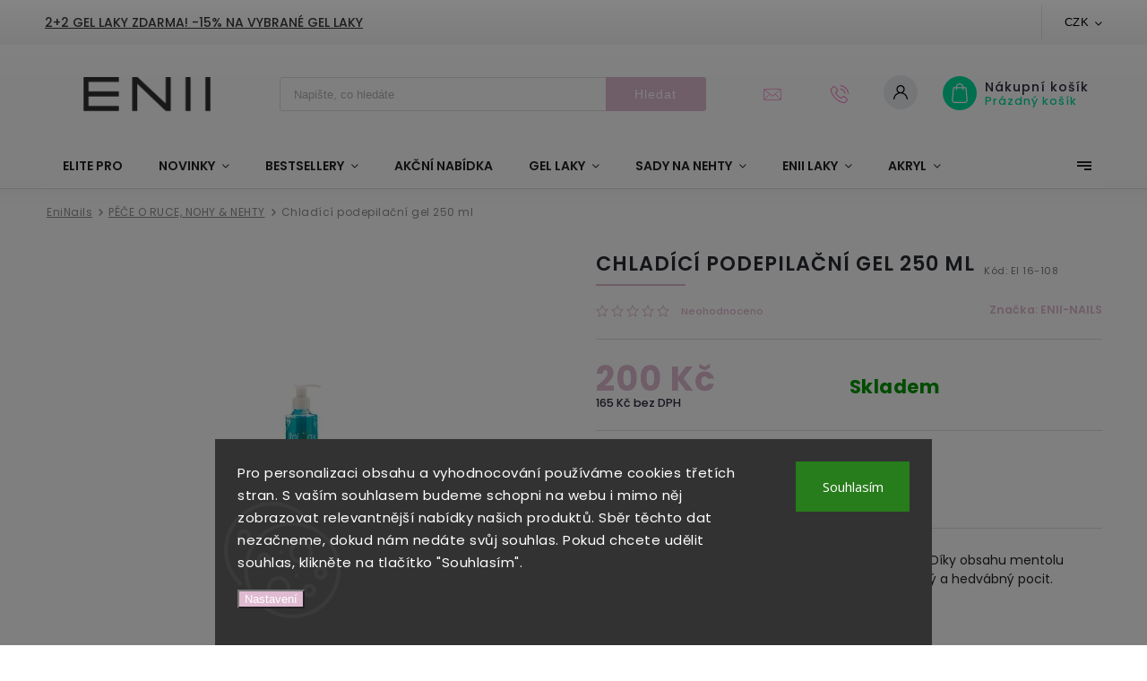

--- FILE ---
content_type: text/html; charset=utf-8
request_url: https://www.enii-nails.cz/chladici-podepilacni-gel-250-ml/
body_size: 30763
content:
<!doctype html><html lang="cs" dir="ltr" class="header-background-light external-fonts-loaded"><head><meta charset="utf-8" /><meta name="viewport" content="width=device-width,initial-scale=1" /><title>Chladící podepilační gel 250 ml ENII</title><link rel="preconnect" href="https://cdn.myshoptet.com" /><link rel="dns-prefetch" href="https://cdn.myshoptet.com" /><link rel="preload" href="https://cdn.myshoptet.com/prj/dist/master/cms/libs/jquery/jquery-1.11.3.min.js" as="script" /><link href="https://cdn.myshoptet.com/prj/dist/master/cms/templates/frontend_templates/shared/css/font-face/open-sans.css" rel="stylesheet"><link href="https://cdn.myshoptet.com/prj/dist/master/cms/templates/frontend_templates/shared/css/font-face/poppins.css" rel="stylesheet"><script>
dataLayer = [];
dataLayer.push({'shoptet' : {
    "pageId": 3492,
    "pageType": "productDetail",
    "currency": "CZK",
    "currencyInfo": {
        "decimalSeparator": ",",
        "exchangeRate": 1,
        "priceDecimalPlaces": 0,
        "symbol": "K\u010d",
        "symbolLeft": 0,
        "thousandSeparator": " "
    },
    "language": "cs",
    "projectId": 272577,
    "product": {
        "id": 3506,
        "guid": "ecf7ad70-303f-11e9-ac23-ac1f6b0076ec",
        "hasVariants": false,
        "codes": [
            {
                "code": "EI 16-108"
            }
        ],
        "code": "EI 16-108",
        "name": "Chlad\u00edc\u00ed podepila\u010dn\u00ed gel 250 ml",
        "appendix": "",
        "weight": "0.1",
        "manufacturer": "ENII-NAILS",
        "manufacturerGuid": "1EF5332F086B657AB81DDA0BA3DED3EE",
        "currentCategory": "P\u00c9\u010cE O RUCE, NOHY & NEHTY",
        "currentCategoryGuid": "87e10100-a09e-11f0-8e61-4231a27f99ec",
        "defaultCategory": "P\u00c9\u010cE O RUCE, NOHY & NEHTY",
        "defaultCategoryGuid": "87e10100-a09e-11f0-8e61-4231a27f99ec",
        "currency": "CZK",
        "priceWithVat": 200
    },
    "stocks": [
        {
            "id": "ext",
            "title": "Sklad",
            "isDeliveryPoint": 0,
            "visibleOnEshop": 1
        }
    ],
    "cartInfo": {
        "id": null,
        "freeShipping": false,
        "freeShippingFrom": 0,
        "leftToFreeGift": {
            "formattedPrice": "0 K\u010d",
            "priceLeft": 0
        },
        "freeGift": false,
        "leftToFreeShipping": {
            "priceLeft": 0,
            "dependOnRegion": 0,
            "formattedPrice": "0 K\u010d"
        },
        "discountCoupon": [],
        "getNoBillingShippingPrice": {
            "withoutVat": 0,
            "vat": 0,
            "withVat": 0
        },
        "cartItems": [],
        "taxMode": "ORDINARY"
    },
    "cart": [],
    "customer": {
        "priceRatio": 1,
        "priceListId": 1,
        "groupId": null,
        "registered": false,
        "mainAccount": false
    }
}});
dataLayer.push({'cookie_consent' : {
    "marketing": "denied",
    "analytics": "denied"
}});
document.addEventListener('DOMContentLoaded', function() {
    shoptet.consent.onAccept(function(agreements) {
        if (agreements.length == 0) {
            return;
        }
        dataLayer.push({
            'cookie_consent' : {
                'marketing' : (agreements.includes(shoptet.config.cookiesConsentOptPersonalisation)
                    ? 'granted' : 'denied'),
                'analytics': (agreements.includes(shoptet.config.cookiesConsentOptAnalytics)
                    ? 'granted' : 'denied')
            },
            'event': 'cookie_consent'
        });
    });
});
</script>

<!-- Google Tag Manager -->
<script>(function(w,d,s,l,i){w[l]=w[l]||[];w[l].push({'gtm.start':
new Date().getTime(),event:'gtm.js'});var f=d.getElementsByTagName(s)[0],
j=d.createElement(s),dl=l!='dataLayer'?'&l='+l:'';j.async=true;j.src=
'https://www.googletagmanager.com/gtm.js?id='+i+dl;f.parentNode.insertBefore(j,f);
})(window,document,'script','dataLayer','GTM-WF68SRJ');</script>
<!-- End Google Tag Manager -->

<meta property="og:type" content="website"><meta property="og:site_name" content="enii-nails.cz"><meta property="og:url" content="https://www.enii-nails.cz/chladici-podepilacni-gel-250-ml/"><meta property="og:title" content="Chladící podepilační gel 250 ml ENII"><meta name="author" content="ENII-NAILS"><meta name="web_author" content="Shoptet.cz"><meta name="dcterms.rightsHolder" content="www.enii-nails.cz"><meta name="robots" content="index,follow"><meta property="og:image" content="https://cdn.myshoptet.com/usr/www.enii-nails.cz/user/shop/big/3506_chladici-podepilacni-gel-250-ml.jpg?5e92bacf"><meta property="og:description" content="Chladící podepilační gel 250 ml ENII Neobsahuje oleje, nezanáší otevřené vlasové folikuly. Díky obsahu mentolu příjemně chladí a zklidňuje pokožku, zanechává hladký a hedvábný pocit. Doporučuje se použít po filmwax a cukrové pastě. "><meta name="description" content="Chladící podepilační gel 250 ml ENII Neobsahuje oleje, nezanáší otevřené vlasové folikuly. Díky obsahu mentolu příjemně chladí a zklidňuje pokožku, zanechává hladký a hedvábný pocit. Doporučuje se použít po filmwax a cukrové pastě. "><meta property="product:price:amount" content="200"><meta property="product:price:currency" content="CZK"><style>:root {--color-primary: #DFBAD0;--color-primary-h: 324;--color-primary-s: 37%;--color-primary-l: 80%;--color-primary-hover: #9E8192;--color-primary-hover-h: 325;--color-primary-hover-s: 13%;--color-primary-hover-l: 56%;--color-secondary: #9aff99;--color-secondary-h: 119;--color-secondary-s: 100%;--color-secondary-l: 80%;--color-secondary-hover: #9aff99;--color-secondary-hover-h: 119;--color-secondary-hover-s: 100%;--color-secondary-hover-l: 80%;--color-tertiary: #DED7CF;--color-tertiary-h: 32;--color-tertiary-s: 19%;--color-tertiary-l: 84%;--color-tertiary-hover: #DFBAD0;--color-tertiary-hover-h: 324;--color-tertiary-hover-s: 37%;--color-tertiary-hover-l: 80%;--color-header-background: #ffffff;--template-font: "Open Sans";--template-headings-font: "Poppins";--header-background-url: none;--cookies-notice-background: #1A1937;--cookies-notice-color: #F8FAFB;--cookies-notice-button-hover: #f5f5f5;--cookies-notice-link-hover: #27263f;--templates-update-management-preview-mode-content: "Náhled aktualizací šablony je aktivní pro váš prohlížeč."}</style>
    <script>var shoptet = shoptet || {};</script>
    <script src="https://cdn.myshoptet.com/prj/dist/master/shop/dist/main-3g-header.js.05f199e7fd2450312de2.js"></script>
<!-- User include --><!-- service 627(275) html code header -->
<script src="https://ajax.googleapis.com/ajax/libs/webfont/1.6.26/webfont.js"></script>
<link rel="stylesheet" href="https://cdnjs.cloudflare.com/ajax/libs/twitter-bootstrap/4.4.1/css/bootstrap-grid.min.css" />
<link rel="stylesheet" href="https://code.jquery.com/ui/1.12.0/themes/smoothness/jquery-ui.css" />
<link rel="stylesheet" href="https://cdn.myshoptet.com/usr/shoptet.tomashlad.eu/user/documents/extras/shoptet-font/font.css"/>
<link rel="stylesheet" href="https://cdn.myshoptet.com/usr/shoptet.tomashlad.eu/user/documents/extras/rubin/animate.css">
<link href="https://fonts.googleapis.com/css?family=Poppins:300,400,500,600,700,800&display=swap&subset=latin-ext" rel="stylesheet">
<link rel="stylesheet" href="https://cdn.jsdelivr.net/npm/slick-carousel@1.8.1/slick/slick.css" />
<link rel="stylesheet" href="https://cdn.myshoptet.com/usr/shoptet.tomashlad.eu/user/documents/extras/rubin/screen.css?v0133"/>

<style>
textarea.form-control {
    border-radius: 15px;
    font-family: 'Open Sans', sans-serif;
}
body {font-family: 'Poppins', sans-serif;}
.button, .products .product button, .products .product .btn, .btn.btn-primary, .flags .flag.flag-new, .welcome-wrapper h1:before, input[type="checkbox"]:checked:after, .cart-table .related .cart-related-button .btn, .ordering-process .cart-content.checkout-box-wrapper,  .ordering-process .checkout-box, .top-navigation-bar .nav-part .top-navigation-tools .top-nav-button-account, .ordering-process .cart-empty .col-md-4 .cart-content, .customer-page #content table thead, .in-objednavky #content table thead, .in-klient-hodnoceni #content table thead, .in-klient-diskuze #content table thead, .ui-slider-horizontal .ui-slider-range {
background-color: #DFBAD0;
}
.flags .flag.flag-new:after {border-left-color:  #DFBAD0;}
.product-top .add-to-cart button:hover, .add-to-cart-button.btn:hover, .cart-content .next-step .btn:hover {background: #9aff99;}

.add-to-cart-button.btn, .flags .flag-discount, .cart-content .next-step .btn {
    background:  #9E8192;
}

a {color: #222222;}
.content-wrapper p a, .product-top .price-line .price-final, .subcategories li a:hover, .category-header input[type="radio"] + label:hover,  .ui-slider-horizontal .ui-slider-handle, .product-top .price-line .price-fina, .shp-tabs .shp-tab-link:hover, .type-detail .tab-content .detail-parameters th a, .type-detail .tab-content .detail-parameters td a, #header .top-navigation-contacts .project-phone:before, #header .top-navigation-contacts .project-email:before, .product-top .p-detail-info > div a, .sidebar .filters-wrapper .toggle-filters {
color: #DFBAD0;
}
#checkoutContent .cart-content .box .form-group .btn, .sidebar .box.client-center-box ul .logout a, .stars a.star::before, .stars span.star::before {
color: #DFBAD0 !important;
}
a:hover, #header .navigation-buttons .btn .cart-price, .products .product .ratings-wrapper .stars .star, .product-top .p-detail-info .stars-wrapper .stars .star, .products .product .prices .price-final strong, .hp-middle-banner .middle-banner-caption h2, ol.top-products li a strong, .categories .topic.active > a, .categories ul.expanded li.active a, .product-top .p-detail-info > div:last-child a, ol.cart-header li.active strong span, ol.cart-header li.completed a span, #checkoutSidebar .next-step .next-step-back, ul.manufacturers h2  {
color: #DFBAD0;
}
button, .button, .btn, .btn-primary, #header .navigation-buttons .btn:before, .user-action-tabs li.active a::after, .category-header input[type="radio"]:checked + label, .shp-tabs-holder ul.shp-tabs li.active a {
cursor: pointer;
background-color: #DFBAD0;
color: #fff;
}
button:hover, .button:hover, .btn:hover, .btn-primary:hover, .products .product .btn:hover {
background-color: #9aff99;
color: #fff;
}
.user-action-tabs li.active a::before, input[type="checkbox"]:checked:before, input[type="checkbox"]:checked + label::before, input[type="radio"]:checked + label::before, .sidebar .box.client-center-box ul .logout a, .sidebar .filters-wrapper .toggle-filters {
  border-color: #DFBAD0;
}
#carousel .carousel-slide-caption h2:before,
.h4::after, .content h4::after, .category-title::after, .p-detail-inner h1::after, h1:after, article h1::after, h4.homepage-group-title::after, .h4.homepage-group-title::after, footer h4:before, .products-related-header:after, ol.cart-header li.active strong span::before, ol.cart-header li.completed a span::before, input[type="checkbox"]:checked + label::after, input[type="radio"]:checked + label::after, .latest-contribution-wrapper h2:before {
background: #DFBAD0;
}
.next-to-carousel-banners .banner-wrapper .small-banner:hover .icon-box {
background: #DFBAD0;
border-color: #DFBAD0;
}
.sidebar .box-poll .poll-result > div {
border-color: #DFBAD0;
background-color: #DFBAD0;
}
.p-image-wrapper .flags-extra .flag.flag.flag-discount, .flags-extra .flag.flag.flag-discount {
background: #9E8192 !important;
}
@media only screen and (max-width: 768px) {
.top-navigation-bar .nav-part .responsive-tools a[data-target="navigation"] {
background: #DFBAD0;
}
}
@media screen and (max-width: 767px) {
body.template-11.mobile-header-version-1 #dklabBanplusNadHlavickou {
position: relative;
top: 90px !important;
z-index: 2;
}
}
footer .news-item-widget h5 a {color:#909090 !important}
</style>
<link rel="stylesheet" href="https://cdn.myshoptet.com/usr/rubin.shoptetak.cz/user/documents/rubin2.css?v1"/>
<style>.top-navigation-bar .top-navigation-menu {overflow: hidden;}</style>
<style>
.wrong-template {
    text-align: center;
    padding: 30px;
    background: #000;
    color: #fff;
    font-size: 20px;
    position: fixed;
    width: 100%;
    height: 100%;
    z-index: 99999999;
    top: 0;
    left: 0;
    padding-top: 20vh;
}
.wrong-template span {
    display: block;
    font-size: 15px;
    margin-top: 25px;
    opacity: 0.7;
}
.wrong-template span a {color: #fff; text-decoration: underline;}
footer .custom-footer > div.newsletter form .consents-first {max-width: 100%;}

@media (max-width: 480px) {
.form-control {font-size: 16px;}
}
form#formAffiliateLogin .password-helper {margin-top: 15px;}
form#formAffiliateLogin .password-helper a {display: block; margin-bottom: 5px;}
.ordering-process .next-step-back {color:black !important;background:transparent !important;font-size:14px !important;}

</style>

<style>
.quantity button .decrease__sign {display: none;}
@media only screen and (max-width: 767px) {
html[lang="de"] .products-block.products .product button, .products-block.products .product .btn {width: 100% !important;padding:0px 5px;}
}
.co-shipping-address .form-group strong {padding-right:10px;}
.advanced-parameter-inner img, .cart-widget-product-image img, .search-whisperer img {height:auto;}
.advancedOrder__buttons {display: flex;align-items: center;justify-content: center;}
.advancedOrder__buttons .next-step-back {
width: auto;
min-width: 80px;
border-radius: 4px;
height: 38px;
border: none;
display: flex !important;
color: #DFBAD0;
font-weight: 300;
align-items: center;
justify-content: center;
text-decoration: none;
transition: 0.3s;
font-size: 1.1em;
letter-spacing: 1px;
line-height: 40px;
font-family: 'Poppins';
padding: 0 15px;
margin-right: 15px;
background: transparent;
border: 1px solid #DFBAD0;
}
.advancedOrder__buttons .next-step-back:hover {background: #f2f2f2;}
@media (max-width: 768px) {
.advancedOrder__buttons .next-step-back {margin: 0 auto;padding: 0 10px;line-height: 1em;}
}
img {height:auto;}
.news-wrapper .news-item .image img, .blog-wrapper .news-item .image img {object-fit:cover;}
.products-top-wrapper .toggle-top-products {border: none;}
</style>

<!-- api 1004(637) html code header -->
<script>
                /* Ellity */      
                /* Compatibility */
                     
      window.mehub = window.mehub || {};
      window.mehub.bonus = {
        businessId: '464c6f4d-38bb-4b7e-8976-4832f61a61ab',
        addonId: 'a076a43c-82fe-40df-8763-d68593c22ec0'
      }
    
                /* Latest */
                           
      window.ellity = window.ellity || {};
      window.ellity.bonus = {
        businessId: '464c6f4d-38bb-4b7e-8976-4832f61a61ab',
        addonId: 'a076a43c-82fe-40df-8763-d68593c22ec0'
      }
    
                /* Extensions */
                
                </script>
<!-- api 1012(643) html code header -->
<style data-purpose="gopay-hiding-apple-pay">
	div[data-guid="590769ba-6567-11ed-a84f-002590dc5efc"] {
		display: none
	}
</style>
<!-- service 659(306) html code header -->
<link rel="stylesheet" type="text/css" href="https://cdn.myshoptet.com/usr/fvstudio.myshoptet.com/user/documents/showmore/fv-studio-app-showmore.css?v=21.10.1">

<!-- service 1004(637) html code header -->
<script src="https://mehub-framework.web.app/main.bundle.js?v=1"></script>
<!-- service 1710(1294) html code header -->
<link 
rel="stylesheet" 
href="https://cdn.myshoptet.com/usr/dmartini.myshoptet.com/user/documents/upload/dmartini/note_plus/note_plus.min.css?10"
data-author="Dominik Martini" 
data-author-web="dmartini.cz">

<!-- project html code header -->
<link rel="alternate" href="https://www.enii-nails.cz/" hreflang="cs" />
<link rel="alternate" href="https://www.enii-nails.sk/" hreflang="sk" />
<link rel="alternate" href="https://www.enii-nails.cz/" hreflang="x-default" />
<link href="/user/documents/style-dh.css?v=4.94" rel="stylesheet">

<meta name="facebook-domain-verification" content="zafwrcvfvwsh52rhgfb68a4gddwo46" />
<script type='text/javascript' id='cjAffPluginSettingsTag'>
    var cjAffPluginSettings = {
        eid: '1564377',
        tid: '296933620664',
        aid: '432776',
        sd: 'collector.enii-nails.cz',
        consent: {
            collectionMethod: 'latest',
            optInRequired: false,
            requiredConsentLevel: 'analytics',
        },
        
    };
</script>
<style>
.navigation-in ul li.appended-category, .menu-helper ul li.appended-category {display: block!important}
.category-content-wrapper .products {
order: 0!important
}
.menu-item-1212, .menu-item-1287, .menu-item-27 {
display: none!important
}
</style>
<link id='JKstyle' href="https://cdn.myshoptet.com/usr/shoptet.jankucera.work/user/documents/eshopy/eniinails/assets/css/eniinails.css?v=0.9" data-author-name='Jan Kučera' data-author-email='info(a)jankucera.work' data-author-website='jankucera.work'  rel="stylesheet" />
<script type="text/javascript">
    (function(c,l,a,r,i,t,y){
        c[a]=c[a]||function(){(c[a].q=c[a].q||[]).push(arguments)};
        t=l.createElement(r);t.async=1;t.src="https://www.clarity.ms/tag/"+i;
        y=l.getElementsByTagName(r)[0];y.parentNode.insertBefore(t,y);
    })(window, document, "clarity", "script", "rp4ul4rqlr");
</script>
<script>
document.addEventListener('DOMContentLoaded', function() {
  const form = document.querySelector('#register-form');
  if (form) {
    const info = document.createElement('div');
    info.innerHTML = `
      <p><strong>Máte již účet na našem e-shopu?</strong></p>
      <p>A chcete se přidat do klubu <strong>ENII ELITE PRO</strong>?</p>
      <p>Vaše přidání do klubu ENII ELITE PRO zajistíme individuálně – napište nám prosím na <a href="mailto:elitepro@enii.cz">elitepro@enii.cz</a></p>
    `;
    info.style.marginBottom = '20px';
    form.parentNode.insertBefore(info, form);
  }
});
</script>

<!-- /User include --><link rel="shortcut icon" href="/favicon.ico" type="image/x-icon" /><link rel="canonical" href="https://www.enii-nails.cz/chladici-podepilacni-gel-250-ml/" />    <script>
        var _hwq = _hwq || [];
        _hwq.push(['setKey', 'C02CEAE1D1810714B5B20F2F1D26F4D9']);
        _hwq.push(['setTopPos', '200']);
        _hwq.push(['showWidget', '21']);
        (function() {
            var ho = document.createElement('script');
            ho.src = 'https://cz.im9.cz/direct/i/gjs.php?n=wdgt&sak=C02CEAE1D1810714B5B20F2F1D26F4D9';
            var s = document.getElementsByTagName('script')[0]; s.parentNode.insertBefore(ho, s);
        })();
    </script>
    <!-- Global site tag (gtag.js) - Google Analytics -->
    <script async src="https://www.googletagmanager.com/gtag/js?id=G-V4PD8TQ337"></script>
    <script>
        
        window.dataLayer = window.dataLayer || [];
        function gtag(){dataLayer.push(arguments);}
        

                    console.debug('default consent data');

            gtag('consent', 'default', {"ad_storage":"denied","analytics_storage":"denied","ad_user_data":"denied","ad_personalization":"denied","wait_for_update":500});
            dataLayer.push({
                'event': 'default_consent'
            });
        
        gtag('js', new Date());

                gtag('config', 'UA-16114581-1', { 'groups': "UA" });
        
                gtag('config', 'G-V4PD8TQ337', {"groups":"GA4","send_page_view":false,"content_group":"productDetail","currency":"CZK","page_language":"cs"});
        
                gtag('config', 'AW-938304261', {"allow_enhanced_conversions":true});
        
        
        
        
        
                    gtag('event', 'page_view', {"send_to":"GA4","page_language":"cs","content_group":"productDetail","currency":"CZK"});
        
                gtag('set', 'currency', 'CZK');

        gtag('event', 'view_item', {
            "send_to": "UA",
            "items": [
                {
                    "id": "EI 16-108",
                    "name": "Chlad\u00edc\u00ed podepila\u010dn\u00ed gel 250 ml",
                    "category": "P\u00c9\u010cE O RUCE, NOHY & NEHTY",
                                        "brand": "ENII-NAILS",
                                                            "price": 165
                }
            ]
        });
        
        
        
        
        
                    gtag('event', 'view_item', {"send_to":"GA4","page_language":"cs","content_group":"productDetail","value":165,"currency":"CZK","items":[{"item_id":"EI 16-108","item_name":"Chlad\u00edc\u00ed podepila\u010dn\u00ed gel 250 ml","item_brand":"ENII-NAILS","item_category":"P\u00c9\u010cE O RUCE, NOHY & NEHTY","price":165,"quantity":1,"index":0}]});
        
        
        
        
        
        
        
        document.addEventListener('DOMContentLoaded', function() {
            if (typeof shoptet.tracking !== 'undefined') {
                for (var id in shoptet.tracking.bannersList) {
                    gtag('event', 'view_promotion', {
                        "send_to": "UA",
                        "promotions": [
                            {
                                "id": shoptet.tracking.bannersList[id].id,
                                "name": shoptet.tracking.bannersList[id].name,
                                "position": shoptet.tracking.bannersList[id].position
                            }
                        ]
                    });
                }
            }

            shoptet.consent.onAccept(function(agreements) {
                if (agreements.length !== 0) {
                    console.debug('gtag consent accept');
                    var gtagConsentPayload =  {
                        'ad_storage': agreements.includes(shoptet.config.cookiesConsentOptPersonalisation)
                            ? 'granted' : 'denied',
                        'analytics_storage': agreements.includes(shoptet.config.cookiesConsentOptAnalytics)
                            ? 'granted' : 'denied',
                                                                                                'ad_user_data': agreements.includes(shoptet.config.cookiesConsentOptPersonalisation)
                            ? 'granted' : 'denied',
                        'ad_personalization': agreements.includes(shoptet.config.cookiesConsentOptPersonalisation)
                            ? 'granted' : 'denied',
                        };
                    console.debug('update consent data', gtagConsentPayload);
                    gtag('consent', 'update', gtagConsentPayload);
                    dataLayer.push(
                        { 'event': 'update_consent' }
                    );
                }
            });
        });
    </script>
<script>
    (function(t, r, a, c, k, i, n, g) { t['ROIDataObject'] = k;
    t[k]=t[k]||function(){ (t[k].q=t[k].q||[]).push(arguments) },t[k].c=i;n=r.createElement(a),
    g=r.getElementsByTagName(a)[0];n.async=1;n.src=c;g.parentNode.insertBefore(n,g)
    })(window, document, 'script', '//www.heureka.cz/ocm/sdk.js?source=shoptet&version=2&page=product_detail', 'heureka', 'cz');

    heureka('set_user_consent', 0);
</script>
</head><body class="desktop id-3492 in-pece-o-ruce-nohy-nehty template-11 type-product type-detail one-column-body columns-4 blank-mode blank-mode-css ums_forms_redesign--off ums_a11y_category_page--on ums_discussion_rating_forms--off ums_flags_display_unification--on ums_a11y_login--on mobile-header-version-0">
        <div id="fb-root"></div>
        <script>
            window.fbAsyncInit = function() {
                FB.init({
                    autoLogAppEvents : true,
                    xfbml            : true,
                    version          : 'v24.0'
                });
            };
        </script>
        <script async defer crossorigin="anonymous" src="https://connect.facebook.net/cs_CZ/sdk.js#xfbml=1&version=v24.0"></script>
<!-- Google Tag Manager (noscript) -->
<noscript><iframe src="https://www.googletagmanager.com/ns.html?id=GTM-WF68SRJ"
height="0" width="0" style="display:none;visibility:hidden"></iframe></noscript>
<!-- End Google Tag Manager (noscript) -->

    <div class="siteCookies siteCookies--bottom siteCookies--dark js-siteCookies" role="dialog" data-testid="cookiesPopup" data-nosnippet>
        <div class="siteCookies__form">
            <div class="siteCookies__content">
                <div class="siteCookies__text">
                    Pro personalizaci obsahu a vyhodnocování používáme cookies třetích stran. S vaším souhlasem budeme schopni na webu i mimo něj zobrazovat relevantnější nabídky našich produktů. Sběr těchto dat nezačneme, dokud nám nedáte svůj souhlas. Pokud chcete udělit souhlas, klikněte na tlačítko "Souhlasím".
                </div>
                <p class="siteCookies__links">
                    <button class="siteCookies__link js-cookies-settings" aria-label="Nastavení cookies" data-testid="cookiesSettings">Nastavení</button>
                </p>
            </div>
            <div class="siteCookies__buttonWrap">
                                <button class="siteCookies__button js-cookiesConsentSubmit" value="all" aria-label="Přijmout cookies" data-testid="buttonCookiesAccept">Souhlasím</button>
            </div>
        </div>
        <script>
            document.addEventListener("DOMContentLoaded", () => {
                const siteCookies = document.querySelector('.js-siteCookies');
                document.addEventListener("scroll", shoptet.common.throttle(() => {
                    const st = document.documentElement.scrollTop;
                    if (st > 1) {
                        siteCookies.classList.add('siteCookies--scrolled');
                    } else {
                        siteCookies.classList.remove('siteCookies--scrolled');
                    }
                }, 100));
            });
        </script>
    </div>
<a href="#content" class="skip-link sr-only">Přejít na obsah</a><div class="overall-wrapper"><div class="site-msg information"><div class="container"><div class="text"><a href="https://www.enii-nails.cz/gel-lak-ceramic-10-ml/">2+2 GEL LAKY ZDARMA! -15% na vybrané gel laky   </a>

<br>
</a></div><div class="close js-close-information-msg"></div></div></div><div class="user-action"><div class="container">
    <div class="user-action-in">
                    <div id="login" class="user-action-login popup-widget login-widget" role="dialog" aria-labelledby="loginHeading">
        <div class="popup-widget-inner">
                            <h2 id="loginHeading">Přihlášení k vašemu účtu</h2><div id="customerLogin"><form action="/action/Customer/Login/" method="post" id="formLoginIncluded" class="csrf-enabled formLogin" data-testid="formLogin"><input type="hidden" name="referer" value="" /><div class="form-group"><div class="input-wrapper email js-validated-element-wrapper no-label"><input type="email" name="email" class="form-control" autofocus placeholder="E-mailová adresa (např. jan@novak.cz)" data-testid="inputEmail" autocomplete="email" required /></div></div><div class="form-group"><div class="input-wrapper password js-validated-element-wrapper no-label"><input type="password" name="password" class="form-control" placeholder="Heslo" data-testid="inputPassword" autocomplete="current-password" required /><span class="no-display">Nemůžete vyplnit toto pole</span><input type="text" name="surname" value="" class="no-display" /></div></div><div class="form-group"><div class="login-wrapper"><button type="submit" class="btn btn-secondary btn-text btn-login" data-testid="buttonSubmit">Přihlásit se</button><div class="password-helper"><a href="/registrace/" data-testid="signup" rel="nofollow">Nová registrace</a><a href="/klient/zapomenute-heslo/" rel="nofollow">Zapomenuté heslo</a></div></div></div><div class="social-login-buttons"><div class="social-login-buttons-divider"><span>nebo</span></div><div class="form-group"><a href="/action/Social/login/?provider=Seznam" class="login-btn seznam" rel="nofollow"><span class="login-seznam-icon"></span><strong>Přihlásit se přes Seznam</strong></a></div></div></form>
</div>                    </div>
    </div>

                            <div id="cart-widget" class="user-action-cart popup-widget cart-widget loader-wrapper" data-testid="popupCartWidget" role="dialog" aria-hidden="true">
    <div class="popup-widget-inner cart-widget-inner place-cart-here">
        <div class="loader-overlay">
            <div class="loader"></div>
        </div>
    </div>

    <div class="cart-widget-button">
        <a href="/kosik/" class="btn btn-conversion" id="continue-order-button" rel="nofollow" data-testid="buttonNextStep">Pokračovat do košíku</a>
    </div>
</div>
            </div>
</div>
</div><div class="top-navigation-bar" data-testid="topNavigationBar">

    <div class="container">

        <div class="top-navigation-contacts">
            <strong>Zákaznická podpora:</strong><a href="tel:+420605360402" class="project-phone" aria-label="Zavolat na +420605360402" data-testid="contactboxPhone"><span>+420 605 360 402</span></a><a href="mailto:eniicz@eniinails.com" class="project-email" data-testid="contactboxEmail"><span>eniicz@eniinails.com</span></a>        </div>

                            <div class="top-navigation-menu">
                <div class="top-navigation-menu-trigger"></div>
                <ul class="top-navigation-bar-menu">
                                            <li class="top-navigation-menu-item-1287">
                            <a href="/nase-clanky/">Blog</a>
                        </li>
                                            <li class="top-navigation-menu-item--23">
                            <a href="/slovnik-pojmu/" target="blank">Slovník pojmů</a>
                        </li>
                                            <li class="top-navigation-menu-item-3407">
                            <a href="/vernostni-program/" target="blank">ENII Věrnostní program</a>
                        </li>
                                    </ul>
                <ul class="top-navigation-bar-menu-helper"></ul>
            </div>
        
        <div class="top-navigation-tools top-navigation-tools--language">
            <div class="responsive-tools">
                <a href="#" class="toggle-window" data-target="search" aria-label="Hledat" data-testid="linkSearchIcon"></a>
                                                            <a href="#" class="toggle-window" data-target="login"></a>
                                                    <a href="#" class="toggle-window" data-target="navigation" aria-label="Menu" data-testid="hamburgerMenu"></a>
            </div>
                <div class="dropdown">
        <span>Ceny v:</span>
        <button id="topNavigationDropdown" type="button" data-toggle="dropdown" aria-haspopup="true" aria-expanded="false">
            CZK
            <span class="caret"></span>
        </button>
        <ul class="dropdown-menu" aria-labelledby="topNavigationDropdown"><li><a href="/action/Currency/changeCurrency/?currencyCode=CZK" rel="nofollow">CZK</a></li><li><a href="/action/Currency/changeCurrency/?currencyCode=EUR" rel="nofollow">EUR</a></li></ul>
    </div>
            <button class="top-nav-button top-nav-button-login toggle-window" type="button" data-target="login" aria-haspopup="dialog" aria-controls="login" aria-expanded="false" data-testid="signin"><span>Přihlášení</span></button>        </div>

    </div>

</div>
<header id="header"><div class="container navigation-wrapper">
    <div class="header-top">
        <div class="site-name-wrapper">
            <div class="site-name"><a href="/" data-testid="linkWebsiteLogo"><img src="https://cdn.myshoptet.com/usr/www.enii-nails.cz/user/logos/enii_logoforma1_grey_rgb-5.png" alt="ENII-NAILS" fetchpriority="low" /></a></div>        </div>
        <div class="search" itemscope itemtype="https://schema.org/WebSite">
            <meta itemprop="headline" content="PÉČE O RUCE, NOHY &amp; NEHTY"/><meta itemprop="url" content="https://www.enii-nails.cz"/><meta itemprop="text" content="Chladící podepilační gel 250 ml ENII Neobsahuje oleje, nezanáší otevřené vlasové folikuly. Díky obsahu mentolu příjemně chladí a zklidňuje pokožku, zanechává hladký a hedvábný pocit. Doporučuje se použít po filmwax a cukrové pastě. "/>            <form action="/action/ProductSearch/prepareString/" method="post"
    id="formSearchForm" class="search-form compact-form js-search-main"
    itemprop="potentialAction" itemscope itemtype="https://schema.org/SearchAction" data-testid="searchForm">
    <fieldset>
        <meta itemprop="target"
            content="https://www.enii-nails.cz/vyhledavani/?string={string}"/>
        <input type="hidden" name="language" value="cs"/>
        
            
<input
    type="search"
    name="string"
        class="query-input form-control search-input js-search-input"
    placeholder="Napište, co hledáte"
    autocomplete="off"
    required
    itemprop="query-input"
    aria-label="Vyhledávání"
    data-testid="searchInput"
>
            <button type="submit" class="btn btn-default" data-testid="searchBtn">Hledat</button>
        
    </fieldset>
</form>
        </div>
        <div class="navigation-buttons">
                
    <a href="/kosik/" class="btn btn-icon toggle-window cart-count" data-target="cart" data-hover="true" data-redirect="true" data-testid="headerCart" rel="nofollow" aria-haspopup="dialog" aria-expanded="false" aria-controls="cart-widget">
        
                <span class="sr-only">Nákupní košík</span>
        
            <span class="cart-price visible-lg-inline-block" data-testid="headerCartPrice">
                                    Prázdný košík                            </span>
        
    
            </a>
        </div>
    </div>
    <nav id="navigation" aria-label="Hlavní menu" data-collapsible="true"><div class="navigation-in menu"><ul class="menu-level-1" role="menubar" data-testid="headerMenuItems"><li class="menu-item-1212" role="none"><a href="/kontakt-praha/" data-testid="headerMenuItem" role="menuitem" aria-expanded="false"><b>Praha</b></a></li>
<li class="menu-item-1287" role="none"><a href="/nase-clanky/" data-testid="headerMenuItem" role="menuitem" aria-expanded="false"><b>Blog</b></a></li>
<li class="menu-item-27" role="none"><a href="/kontakty/" data-testid="headerMenuItem" role="menuitem" aria-expanded="false"><b>Kontakty</b></a></li>
<li class="menu-item-3456" role="none"><a href="/elite-pro/" data-testid="headerMenuItem" role="menuitem" aria-expanded="false"><b>Elite Pro</b></a></li>
<li class="appended-category menu-item-3489 ext" role="none"><a href="/novinky/"><b>NOVINKY</b><span class="submenu-arrow" role="menuitem"></span></a><ul class="menu-level-2 menu-level-2-appended" role="menu"><li class="menu-item-3633" role="none"><a href="/limitovane-edice/" data-testid="headerMenuItem" role="menuitem"><span>Limitované edice</span></a></li><li class="menu-item-3636" role="none"><a href="/nove-kolekce/" data-testid="headerMenuItem" role="menuitem"><span>Nové kolekce</span></a></li><li class="menu-item-3639" role="none"><a href="/specialni-edice-sezonni-kolekce/" data-testid="headerMenuItem" role="menuitem"><span>Speciální edice &amp; Sezónní kolekce</span></a></li></ul></li><li class="appended-category menu-item-3468 ext" role="none"><a href="/bestsellery/"><b>BESTSELLERY</b><span class="submenu-arrow" role="menuitem"></span></a><ul class="menu-level-2 menu-level-2-appended" role="menu"><li class="menu-item-3918" role="none"><a href="/uv-led-gely-2/" data-testid="headerMenuItem" role="menuitem"><span>UV/LED Gely</span></a></li><li class="menu-item-3921" role="none"><a href="/rubber-base-builder-2/" data-testid="headerMenuItem" role="menuitem"><span>Rubber Base/Builder</span></a></li><li class="menu-item-3924" role="none"><a href="/gel-lak-ceramic/" data-testid="headerMenuItem" role="menuitem"><span>Gel Lak Ceramic NO HEMA</span></a></li></ul></li><li class="appended-category menu-item-3462" role="none"><a href="/akcni-nabidka/"><b>AKČNÍ NABÍDKA</b></a></li><li class="appended-category menu-item-3480 ext" role="none"><a href="/gel-laky/"><b>GEL LAKY</b><span class="submenu-arrow" role="menuitem"></span></a><ul class="menu-level-2 menu-level-2-appended" role="menu"><li class="menu-item-3558" role="none"><a href="/baze-base/" data-testid="headerMenuItem" role="menuitem"><span>Báze (Base)</span></a></li><li class="menu-item-3561" role="none"><a href="/cat-eye-gel-lak/" data-testid="headerMenuItem" role="menuitem"><span>CAT EYE Gel lak</span></a></li><li class="menu-item-3564" role="none"><a href="/gel-lak-ceramic-no-hema/" data-testid="headerMenuItem" role="menuitem"><span>Gel Lak Ceramic NO HEMA</span></a></li><li class="menu-item-3567" role="none"><a href="/jelly-gel-lak/" data-testid="headerMenuItem" role="menuitem"><span>Jelly Gel lak</span></a></li><li class="menu-item-3570" role="none"><a href="/lux-gel-lak-20-free-netoxicke/" data-testid="headerMenuItem" role="menuitem"><span>Lux Gel lak (20 free, netoxické)</span></a></li><li class="menu-item-3573" role="none"><a href="/macaron-gel-lak/" data-testid="headerMenuItem" role="menuitem"><span>Macron Gel lak</span></a></li><li class="menu-item-3576" role="none"><a href="/prislusenstvi-k-gel-lakum/" data-testid="headerMenuItem" role="menuitem"><span>Příslušenství k gel lakům</span></a></li></ul></li><li class="appended-category menu-item-3504 ext" role="none"><a href="/sady-na-nehty/"><b>SADY NA NEHTY</b><span class="submenu-arrow" role="menuitem"></span></a><ul class="menu-level-2 menu-level-2-appended" role="menu"><li class="menu-item-3951" role="none"><a href="/press-and-go-sady/" data-testid="headerMenuItem" role="menuitem"><span>Press &amp; Go Sady</span></a></li><li class="menu-item-3678" role="none"><a href="/darkove-sady/" data-testid="headerMenuItem" role="menuitem"><span>Dárkové sady</span></a></li><li class="menu-item-3684" role="none"><a href="/gel-lak-ceramic-sady/" data-testid="headerMenuItem" role="menuitem"><span>Gel Lak Ceramic sady</span></a></li><li class="menu-item-3687" role="none"><a href="/polygel-sady/" data-testid="headerMenuItem" role="menuitem"><span>Polygel sady</span></a></li><li class="menu-item-3690" role="none"><a href="/profi-sady-salony/" data-testid="headerMenuItem" role="menuitem"><span>Profi sady (salony)</span></a></li><li class="menu-item-3696" role="none"><a href="/rubber-sady/" data-testid="headerMenuItem" role="menuitem"><span>Rubber sady</span></a></li><li class="menu-item-3699" role="none"><a href="/startovaci-sady-zacatecnici/" data-testid="headerMenuItem" role="menuitem"><span>Startovací sady (začátečníci)</span></a></li><li class="menu-item-3702" role="none"><a href="/vyhodne-sady/" data-testid="headerMenuItem" role="menuitem"><span>Výhodné sady</span></a></li></ul></li><li class="appended-category menu-item-3474 ext" role="none"><a href="/enii-laky/"><b>ENII LAKY</b><span class="submenu-arrow" role="menuitem"></span></a><ul class="menu-level-2 menu-level-2-appended" role="menu"><li class="menu-item-3537" role="none"><a href="/enii-lak/" data-testid="headerMenuItem" role="menuitem"><span>ENII Lak</span></a></li></ul></li><li class="appended-category menu-item-3465 ext" role="none"><a href="/akryl/"><b>AKRYL</b><span class="submenu-arrow" role="menuitem"></span></a><ul class="menu-level-2 menu-level-2-appended" role="menu"><li class="menu-item-3519" role="none"><a href="/akryl-system/" data-testid="headerMenuItem" role="menuitem"><span>Akryl systém</span></a></li><li class="menu-item-3522" role="none"><a href="/prislusenstvi-akryl/" data-testid="headerMenuItem" role="menuitem"><span>Příslušenství akryl</span></a></li><li class="menu-item-3525" role="none"><a href="/tvrdidla/" data-testid="headerMenuItem" role="menuitem"><span>Tvrdidla</span></a></li></ul></li><li class="appended-category menu-item-3501 ext" role="none"><a href="/rubber-base-builder/"><b>RUBBER BASE/BUILDER</b><span class="submenu-arrow" role="menuitem"></span></a><ul class="menu-level-2 menu-level-2-appended" role="menu"><li class="menu-item-3666" role="none"><a href="/2in1-base-builder/" data-testid="headerMenuItem" role="menuitem"><span>2in1 Base &amp; Builder</span></a></li><li class="menu-item-3669" role="none"><a href="/barevne-rubber-base/" data-testid="headerMenuItem" role="menuitem"><span>Barevné Rubber Base</span></a></li><li class="menu-item-3672" role="none"><a href="/transparentni-rubber-base/" data-testid="headerMenuItem" role="menuitem"><span>Transparentní Rubber Base</span></a></li></ul></li><li class="appended-category menu-item-3513 ext" role="none"><a href="/uv-led-gely/"><b>UV/LED GELY</b><span class="submenu-arrow" role="menuitem"></span></a><ul class="menu-level-2 menu-level-2-appended" role="menu"><li class="menu-item-3714" role="none"><a href="/builder-gely-stavebni-no-hema/" data-testid="headerMenuItem" role="menuitem"><span>Builder gely (stavební, NO HEMA)</span></a></li><li class="menu-item-3717" role="none"><a href="/efektove-gely/" data-testid="headerMenuItem" role="menuitem"><span>Efektové gely</span></a></li><li class="menu-item-3720" role="none"><a href="/prislusenstvi-uv-led-gel/" data-testid="headerMenuItem" role="menuitem"><span>Příslušenství UV/LED gel</span></a></li></ul></li><li class="appended-category menu-item-3495 ext" role="none"><a href="/polygely/"><b>POLYGELY</b><span class="submenu-arrow" role="menuitem"></span></a><ul class="menu-level-2 menu-level-2-appended" role="menu"><li class="menu-item-3651" role="none"><a href="/polygely-ceramic-v-tube/" data-testid="headerMenuItem" role="menuitem"><span>Polygely Ceramic v tubě</span></a></li><li class="menu-item-3654" role="none"><a href="/polygely-klasicke/" data-testid="headerMenuItem" role="menuitem"><span>Polygely (klasické)</span></a></li><li class="menu-item-3657" role="none"><a href="/prislusenstvi-polygel/" data-testid="headerMenuItem" role="menuitem"><span>Příslušenství Polygel</span></a></li></ul></li><li class="appended-category menu-item-3510 ext" role="none"><a href="/top-finish/"><b>TOP &amp; FINISH</b><span class="submenu-arrow" role="menuitem"></span></a><ul class="menu-level-2 menu-level-2-appended" role="menu"><li class="menu-item-3705" role="none"><a href="/efektove-topy/" data-testid="headerMenuItem" role="menuitem"><span>Efektové topy</span></a></li><li class="menu-item-3708" role="none"><a href="/leskle-topy-s-vypotkem-bez-vypotku/" data-testid="headerMenuItem" role="menuitem"><span>Lesklé topy (s výpotkem/bez výpotku)</span></a></li><li class="menu-item-3711" role="none"><a href="/matne-topy/" data-testid="headerMenuItem" role="menuitem"><span>Matné topy</span></a></li></ul></li><li class="appended-category menu-item-3483 ext" role="none"><a href="/nail-art/"><b>NAIL ART</b><span class="submenu-arrow" role="menuitem"></span></a><ul class="menu-level-2 menu-level-2-appended" role="menu"><li class="menu-item-3582" role="none"><a href="/efektove-gely-2/" data-testid="headerMenuItem" role="menuitem"><span>Efektové gely</span></a></li><li class="menu-item-3579" role="none"><a href="/crystal-3d-design/" data-testid="headerMenuItem" role="menuitem"><span>Crystal &amp; 3D design</span></a></li><li class="menu-item-3585" role="none"><a href="/nalepky-na-nehty-samolepky-vodolepky-folie/" data-testid="headerMenuItem" role="menuitem"><span>Nálepky na nehty (samolepky, vodolepky &amp; folie)</span></a></li><li class="menu-item-3588" role="none"><a href="/pigmenty-glitry/" data-testid="headerMenuItem" role="menuitem"><span>Pigmenty &amp; Glitry</span></a></li><li class="menu-item-3591" role="none"><a href="/prislusenstvi-k-nail-art/" data-testid="headerMenuItem" role="menuitem"><span>Příslušenství k Nail Art</span></a></li><li class="menu-item-3594" role="none"><a href="/zdobici-laky/" data-testid="headerMenuItem" role="menuitem"><span>Zdobicí laky</span></a></li></ul></li><li class="appended-category menu-item-3492 ext" role="none"><a href="/pece-o-ruce-nohy-nehty/"><b>PÉČE O RUCE, NOHY &amp; NEHTY</b><span class="submenu-arrow" role="menuitem"></span></a><ul class="menu-level-2 menu-level-2-appended" role="menu"><li class="menu-item-3642" role="none"><a href="/depilace-parafin/" data-testid="headerMenuItem" role="menuitem"><span>Depilace &amp; Parafín</span></a></li><li class="menu-item-3645" role="none"><a href="/pece-o-nohy-pedikura/" data-testid="headerMenuItem" role="menuitem"><span>Péče o nohy (pedikúra)</span></a></li><li class="menu-item-3648" role="none"><a href="/pece-o-ruce-nehty/" data-testid="headerMenuItem" role="menuitem"><span>Péče o ruce &amp; nehty</span></a></li></ul></li><li class="appended-category menu-item-3486 ext" role="none"><a href="/nastroje-prislusenstvi/"><b>Nástroje &amp; Příslušenství</b><span class="submenu-arrow" role="menuitem"></span></a><ul class="menu-level-2 menu-level-2-appended" role="menu"><li class="menu-item-3597" role="none"><a href="/davkovace-ostatni-pomucky/" data-testid="headerMenuItem" role="menuitem"><span>Dávkovače &amp; ostatní pomůcky</span></a></li><li class="menu-item-3600" role="none"><a href="/nehtove-formy-dual/" data-testid="headerMenuItem" role="menuitem"><span>Nehtové formy (DUAL)</span></a></li><li class="menu-item-3603" role="none"><a href="/paletky-misky/" data-testid="headerMenuItem" role="menuitem"><span>Paletky, misky</span></a></li><li class="menu-item-3606" role="none"><a href="/pilniky-bloky/" data-testid="headerMenuItem" role="menuitem"><span>Pilníky &amp; Bloky</span></a></li><li class="menu-item-3609" role="none"><a href="/pinzety-nuzky-kleste/" data-testid="headerMenuItem" role="menuitem"><span>Pinzety, nůžky, kleště</span></a></li><li class="menu-item-3612" role="none"><a href="/pushery-zatlacovace-kuzicky/" data-testid="headerMenuItem" role="menuitem"><span>Pushery (zatlačovače kůžičky)</span></a></li><li class="menu-item-3615" role="none"><a href="/sablony/" data-testid="headerMenuItem" role="menuitem"><span>Šablony</span></a></li><li class="menu-item-3618" role="none"><a href="/stetce-a-kartacky-na-odstraneni-prachu/" data-testid="headerMenuItem" role="menuitem"><span>Štětce a kartáčky na odstranění prachu</span></a></li><li class="menu-item-3621" role="none"><a href="/stetce-na-nail-art/" data-testid="headerMenuItem" role="menuitem"><span>Štětce na nail art</span></a></li><li class="menu-item-3624" role="none"><a href="/stetce-pro-modelaz-nehtu/" data-testid="headerMenuItem" role="menuitem"><span>Štětce pro modeláž nehtů</span></a></li><li class="menu-item-3627" role="none"><a href="/tipy-na-nehty/" data-testid="headerMenuItem" role="menuitem"><span>Tipy na nehty</span></a></li><li class="menu-item-3630" role="none"><a href="/vzorniky-na-nehty/" data-testid="headerMenuItem" role="menuitem"><span>Vzorníky na nehty</span></a></li></ul></li><li class="appended-category menu-item-3516 ext" role="none"><a href="/vybaveni-profi/"><b>VYBAVENÍ &amp; PROFI</b><span class="submenu-arrow" role="menuitem"></span></a><ul class="menu-level-2 menu-level-2-appended" role="menu"><li class="menu-item-3723" role="none"><a href="/brusky-frezky/" data-testid="headerMenuItem" role="menuitem"><span>Brusky &amp; Frézky</span></a></li><li class="menu-item-3726" role="none"><a href="/lampy-pristroje/" data-testid="headerMenuItem" role="menuitem"><span>Lampy &amp; Přístroje</span></a></li><li class="menu-item-3729" role="none"><a href="/pripravne-a-pomocne-tekutiny/" data-testid="headerMenuItem" role="menuitem"><span>Přípravné a pomocné tekutiny</span></a></li><li class="menu-item-3732" role="none"><a href="/spotrebni-material/" data-testid="headerMenuItem" role="menuitem"><span>Spotřební materiál</span></a></li></ul></li><li class="appended-category menu-item-3477 ext" role="none"><a href="/exkluzivne-enii/"><b>EXKLUZIVNĚ ENII</b><span class="submenu-arrow" role="menuitem"></span></a><ul class="menu-level-2 menu-level-2-appended" role="menu"><li class="menu-item-3540" role="none"><a href="/darkove-poukazky/" data-testid="headerMenuItem" role="menuitem"><span>Dárkové poukázky</span></a></li><li class="menu-item-3543" role="none"><a href="/enii-elite-pro/" data-testid="headerMenuItem" role="menuitem"><span>ENII Elite PRO</span></a></li><li class="menu-item-3549" role="none"><a href="/kurzy-skoleni/" data-testid="headerMenuItem" role="menuitem"><span>Kurzy &amp; Školení</span></a></li><li class="menu-item-3552" role="none"><a href="/merch-propagacni-materialy/" data-testid="headerMenuItem" role="menuitem"><span>Merch &amp; Propagační materiály</span></a></li><li class="menu-item-3555" role="none"><a href="/no-hema/" data-testid="headerMenuItem" role="menuitem"><span>NO HEMA</span></a></li></ul></li><li class="appended-category menu-item-3498 ext" role="none"><a href="/rocklac-one-step/"><b>ROCKLAC - ONE STEP</b><span class="submenu-arrow" role="menuitem"></span></a><ul class="menu-level-2 menu-level-2-appended" role="menu"><li class="menu-item-3660" role="none"><a href="/rocklac-one-step-barevne-odstiny/" data-testid="headerMenuItem" role="menuitem"><span>ROCKLAC - ONE STEP - barevné odstíny</span></a></li><li class="menu-item-3663" role="none"><a href="/rocklac-one-step-remover-doplnky/" data-testid="headerMenuItem" role="menuitem"><span>ROCKLAC - ONE STEP - remover &amp; doplňky</span></a></li></ul></li></ul></div><span class="navigation-close"></span></nav><div class="menu-helper" data-testid="hamburgerMenu"><span>Více</span></div>
</div></header><!-- / header -->


                    <div class="container breadcrumbs-wrapper">
            <div class="breadcrumbs navigation-home-icon-wrapper" itemscope itemtype="https://schema.org/BreadcrumbList">
                                                                            <span id="navigation-first" data-basetitle="ENII-NAILS" itemprop="itemListElement" itemscope itemtype="https://schema.org/ListItem">
                <a href="/" itemprop="item" class="navigation-home-icon"><span class="sr-only" itemprop="name">Domů</span></a>
                <span class="navigation-bullet">/</span>
                <meta itemprop="position" content="1" />
            </span>
                                <span id="navigation-1" itemprop="itemListElement" itemscope itemtype="https://schema.org/ListItem">
                <a href="/pece-o-ruce-nohy-nehty/" itemprop="item" data-testid="breadcrumbsSecondLevel"><span itemprop="name">PÉČE O RUCE, NOHY &amp; NEHTY</span></a>
                <span class="navigation-bullet">/</span>
                <meta itemprop="position" content="2" />
            </span>
                                            <span id="navigation-2" itemprop="itemListElement" itemscope itemtype="https://schema.org/ListItem" data-testid="breadcrumbsLastLevel">
                <meta itemprop="item" content="https://www.enii-nails.cz/chladici-podepilacni-gel-250-ml/" />
                <meta itemprop="position" content="3" />
                <span itemprop="name" data-title="Chladící podepilační gel 250 ml">Chladící podepilační gel 250 ml <span class="appendix"></span></span>
            </span>
            </div>
        </div>
    
<div id="content-wrapper" class="container content-wrapper">
    
    <div class="content-wrapper-in">
                <main id="content" class="content wide">
                            
<div class="p-detail" itemscope itemtype="https://schema.org/Product">

    
    <meta itemprop="name" content="Chladící podepilační gel 250 ml" />
    <meta itemprop="category" content="Úvodní stránka &gt; PÉČE O RUCE, NOHY &amp;amp; NEHTY &gt; Chladící podepilační gel 250 ml" />
    <meta itemprop="url" content="https://www.enii-nails.cz/chladici-podepilacni-gel-250-ml/" />
    <meta itemprop="image" content="https://cdn.myshoptet.com/usr/www.enii-nails.cz/user/shop/big/3506_chladici-podepilacni-gel-250-ml.jpg?5e92bacf" />
            <meta itemprop="description" content="Neobsahuje oleje, nezanáší otevřené vlasové folikuly. Díky obsahu mentolu příjemně chladí a zklidňuje pokožku, zanechává hladký a hedvábný pocit. Doporučuje se použít po filmwax a cukrové pastě.&amp;nbsp;" />
                <span class="js-hidden" itemprop="manufacturer" itemscope itemtype="https://schema.org/Organization">
            <meta itemprop="name" content="ENII-NAILS" />
        </span>
        <span class="js-hidden" itemprop="brand" itemscope itemtype="https://schema.org/Brand">
            <meta itemprop="name" content="ENII-NAILS" />
        </span>
                            <meta itemprop="gtin13" content="8585037328775" />            
        <div class="p-detail-inner">

        <div class="p-detail-inner-header">
            <h1>
                  Chladící podepilační gel 250 ml            </h1>

                <span class="p-code">
        <span class="p-code-label">Kód:</span>
                    <span>EI 16-108</span>
            </span>
        </div>

        <form action="/action/Cart/addCartItem/" method="post" id="product-detail-form" class="pr-action csrf-enabled" data-testid="formProduct">

            <meta itemprop="productID" content="3506" /><meta itemprop="identifier" content="ecf7ad70-303f-11e9-ac23-ac1f6b0076ec" /><meta itemprop="sku" content="EI 16-108" /><span itemprop="offers" itemscope itemtype="https://schema.org/Offer"><link itemprop="availability" href="https://schema.org/InStock" /><meta itemprop="url" content="https://www.enii-nails.cz/chladici-podepilacni-gel-250-ml/" /><meta itemprop="price" content="200.00" /><meta itemprop="priceCurrency" content="CZK" /><link itemprop="itemCondition" href="https://schema.org/NewCondition" /></span><input type="hidden" name="productId" value="3506" /><input type="hidden" name="priceId" value="3509" /><input type="hidden" name="language" value="cs" />

            <div class="row product-top">

                <div class="col-xs-12">

                    <div class="p-detail-info">
                        
                                    <div class="stars-wrapper">
            
<span class="stars star-list">
                                                <a class="star star-off show-tooltip show-ratings" title="    Hodnocení:
            Neohodnoceno    "
                   href="#ratingTab" data-toggle="tab" data-external="1" data-force-scroll="1"></a>
                    
                                                <a class="star star-off show-tooltip show-ratings" title="    Hodnocení:
            Neohodnoceno    "
                   href="#ratingTab" data-toggle="tab" data-external="1" data-force-scroll="1"></a>
                    
                                                <a class="star star-off show-tooltip show-ratings" title="    Hodnocení:
            Neohodnoceno    "
                   href="#ratingTab" data-toggle="tab" data-external="1" data-force-scroll="1"></a>
                    
                                                <a class="star star-off show-tooltip show-ratings" title="    Hodnocení:
            Neohodnoceno    "
                   href="#ratingTab" data-toggle="tab" data-external="1" data-force-scroll="1"></a>
                    
                                                <a class="star star-off show-tooltip show-ratings" title="    Hodnocení:
            Neohodnoceno    "
                   href="#ratingTab" data-toggle="tab" data-external="1" data-force-scroll="1"></a>
                    
    </span>
            <a class="stars-label" href="#ratingTab" data-toggle="tab" data-external="1" data-force-scroll="1">
                                Neohodnoceno                    </a>
        </div>
    
                                                    <div><a href="/znacka/enii-nails/" data-testid="productCardBrandName">Značka: <span>ENII-NAILS</span></a></div>
                        
                    </div>

                </div>

                <div class="col-xs-12 col-lg-6 p-image-wrapper">

                    
                    <div class="p-image" style="" data-testid="mainImage">

                        

    


                        

<a href="https://cdn.myshoptet.com/usr/www.enii-nails.cz/user/shop/big/3506_chladici-podepilacni-gel-250-ml.jpg?5e92bacf" class="p-main-image cloud-zoom cbox" data-href="https://cdn.myshoptet.com/usr/www.enii-nails.cz/user/shop/orig/3506_chladici-podepilacni-gel-250-ml.jpg?5e92bacf"><img src="https://cdn.myshoptet.com/usr/www.enii-nails.cz/user/shop/big/3506_chladici-podepilacni-gel-250-ml.jpg?5e92bacf" alt="Chladící podepilační gel 250 ml" width="1024" height="768"  fetchpriority="high" />
</a>                    </div>

                    
                </div>

                <div class="col-xs-12 col-lg-6 p-info-wrapper">

                    
                    
                        <div class="p-final-price-wrapper">

                                                                                    <strong class="price-final" data-testid="productCardPrice">
            <span class="price-final-holder">
                200 Kč
    

        </span>
    </strong>
                                <span class="price-additional">
                                        165 Kč
            bez DPH                            </span>
                                <span class="price-measure">
                    
                        </span>
                            

                        </div>

                    
                    
                                                                                    <div class="availability-value" title="Dostupnost">
                                    

    
    <span class="availability-label" style="color: #009901" data-testid="labelAvailability">
                    Skladem            </span>
    
                                </div>
                                                    
                        <table class="detail-parameters">
                            <tbody>
                            
                            
                            
                                                                                    </tbody>
                        </table>

                                                                            
                            <div class="add-to-cart" data-testid="divAddToCart">
                
<span class="quantity">
    <span
        class="increase-tooltip js-increase-tooltip"
        data-trigger="manual"
        data-container="body"
        data-original-title="Není možné zakoupit více než 9999 ks."
        aria-hidden="true"
        role="tooltip"
        data-testid="tooltip">
    </span>

    <span
        class="decrease-tooltip js-decrease-tooltip"
        data-trigger="manual"
        data-container="body"
        data-original-title="Minimální množství, které lze zakoupit, je 1 ks."
        aria-hidden="true"
        role="tooltip"
        data-testid="tooltip">
    </span>
    <label>
        <input
            type="number"
            name="amount"
            value="1"
            class="amount"
            autocomplete="off"
            data-decimals="0"
                        step="1"
            min="1"
            max="9999"
            aria-label="Množství"
            data-testid="cartAmount"/>
    </label>

    <button
        class="increase"
        type="button"
        aria-label="Zvýšit množství o 1"
        data-testid="increase">
            <span class="increase__sign">&plus;</span>
    </button>

    <button
        class="decrease"
        type="button"
        aria-label="Snížit množství o 1"
        data-testid="decrease">
            <span class="decrease__sign">&minus;</span>
    </button>
</span>
                    
    <button type="submit" class="btn btn-lg btn-conversion add-to-cart-button" data-testid="buttonAddToCart" aria-label="Přidat do košíku Chladící podepilační gel 250 ml">Přidat do košíku</button>

            </div>
                    
                    
                    

                                            <div class="p-short-description" data-testid="productCardShortDescr">
                            <p>Neobsahuje oleje, nezanáší otevřené vlasové folikuly. Díky obsahu mentolu příjemně chladí a zklidňuje pokožku, zanechává hladký a hedvábný pocit. Doporučuje se použít po filmwax a cukrové pastě.&nbsp;</p>
                        </div>
                    
                                            <p data-testid="productCardDescr">
                            <a href="#description" class="chevron-after chevron-down-after" data-toggle="tab" data-external="1" data-force-scroll="true">Detailní informace</a>
                        </p>
                    
                    <div class="social-buttons-wrapper">
                        <div class="link-icons watchdog-active" data-testid="productDetailActionIcons">
    <a href="#" class="link-icon print" title="Tisknout produkt"><span>Tisk</span></a>
    <a href="/chladici-podepilacni-gel-250-ml:dotaz/" class="link-icon chat" title="Mluvit s prodejcem" rel="nofollow"><span>Zeptat se</span></a>
            <a href="/chladici-podepilacni-gel-250-ml:hlidat-cenu/" class="link-icon watchdog" title="Hlídat cenu" rel="nofollow"><span>Hlídat</span></a>
                <a href="#" class="link-icon share js-share-buttons-trigger" title="Sdílet produkt"><span>Sdílet</span></a>
    </div>
                            <div class="social-buttons no-display">
                    <div class="facebook">
                <div
            data-layout="button"
        class="fb-share-button"
    >
</div>

            </div>
                    <div class="twitter">
                <script>
        window.twttr = (function(d, s, id) {
            var js, fjs = d.getElementsByTagName(s)[0],
                t = window.twttr || {};
            if (d.getElementById(id)) return t;
            js = d.createElement(s);
            js.id = id;
            js.src = "https://platform.twitter.com/widgets.js";
            fjs.parentNode.insertBefore(js, fjs);
            t._e = [];
            t.ready = function(f) {
                t._e.push(f);
            };
            return t;
        }(document, "script", "twitter-wjs"));
        </script>

<a
    href="https://twitter.com/share"
    class="twitter-share-button"
        data-lang="cs"
    data-url="https://www.enii-nails.cz/chladici-podepilacni-gel-250-ml/"
>Tweet</a>

            </div>
                                <div class="close-wrapper">
        <a href="#" class="close-after js-share-buttons-trigger" title="Sdílet produkt">Zavřít</a>
    </div>

            </div>
                    </div>

                    
                </div>

            </div>

        </form>
    </div>

                            <div class="benefitBanner position--benefitProduct">
                                    <div class="benefitBanner__item"><div class="benefitBanner__content"><div class="benefitBanner__data"><div class="usp">
    <div class="inner">
        <div class="image">
            <a href="https://www.enii-nails.cz/vernostni-program/"><img src='https://cdn.myshoptet.com/usr/www.enii-nails.cz/user/documents/upload/sablona-nemazat/vernostni-program.svg'></a>
        </div>
        <p>Věrnostní program</p>
    </div>
    <div class="inner">
        <div class="image">
            <a href="https://www.enii-nails.cz/zpusoby-doruceni/"><img src='https://cdn.myshoptet.com/usr/www.enii-nails.cz/user/documents/upload/sablona-nemazat/doprava.svg'></a>
        </div>
        <p>Doprava zdarma <br> od 600 Kč</p>
    </div>
    <div class="inner">
        <div class="image">
            <a href="https://www.enii-nails.cz/gel-lac-ceramic/"><img src='https://cdn.myshoptet.com/usr/www.enii-nails.cz/user/documents/upload/sablona-nemazat/no-hema.svg'></a>
        </div>
        <p>Produkty <br> No Hema</p>
    </div>
    <div class="inner">
        <div class="image">
            <a href="https://www.enii-nails.cz/kontakty-2/"><img src='https://cdn.myshoptet.com/usr/www.enii-nails.cz/user/documents/upload/sablona-nemazat/chat.svg'></a>
        </div>
        <p>Poradíme Vám<br> s výběrem</p>
    </div>
    <div class="inner">
        <div class="image">
            <a href=" https://www.enii-nails.cz/nase-clanky/"><img src='https://cdn.myshoptet.com/usr/www.enii-nails.cz/user/documents/upload/sablona-nemazat/tipy-triky.svg'></a>
        </div>
        <p>Rady, postupy, tipy</p>
    </div>
   
</div>

<div class="page-custom-footer">
<div class="container"><div class="inner"><div class="right"></div></div></div>
</div></div></div></div>
                        </div>

        
                            <h2 class="products-related-header">Související produkty</h2>
        <div class="products products-block products-related products-additional p-switchable">
            
                    
                    <div class="product col-sm-6 col-md-12 col-lg-6 active related-sm-screen-show">
    <div class="p" data-micro="product" data-micro-product-id="3572" data-micro-identifier="eed5a9eb-303f-11e9-ac23-ac1f6b0076ec" data-testid="productItem">
                    <a href="/depilacni-olejovy-vosk-natural-100-ml/" class="image">
                <img src="data:image/svg+xml,%3Csvg%20width%3D%22423%22%20height%3D%22318%22%20xmlns%3D%22http%3A%2F%2Fwww.w3.org%2F2000%2Fsvg%22%3E%3C%2Fsvg%3E" alt="Depilační olejový vosk NATURAL 100 ml" data-micro-image="https://cdn.myshoptet.com/usr/www.enii-nails.cz/user/shop/big/3572_depilacni-olejovy-vosk-natural-100-ml.jpg?5e92bacf" width="423" height="318"  data-src="https://cdn.myshoptet.com/usr/www.enii-nails.cz/user/shop/detail/3572_depilacni-olejovy-vosk-natural-100-ml.jpg?5e92bacf
" fetchpriority="low" />
                                                                                                                                    
    

    


            </a>
        
        <div class="p-in">

            <div class="p-in-in">
                <a href="/depilacni-olejovy-vosk-natural-100-ml/" class="name" data-micro="url">
                    <span data-micro="name" data-testid="productCardName">
                          Depilační olejový vosk NATURAL 100 ml                    </span>
                </a>
                
            <div class="ratings-wrapper">
                                        <div class="stars-wrapper" data-micro-rating-value="0" data-micro-rating-count="0">
            
<span class="stars star-list">
                                <span class="star star-off"></span>
        
                                <span class="star star-off"></span>
        
                                <span class="star star-off"></span>
        
                                <span class="star star-off"></span>
        
                                <span class="star star-off"></span>
        
    </span>
        </div>
                
                        <div class="availability">
            <span style="color:#009901">
                Skladem            </span>
                                                            </div>
            </div>
    
                            </div>

            <div class="p-bottom no-buttons">
                
                <div data-micro="offer"
    data-micro-price="48.00"
    data-micro-price-currency="CZK"
            data-micro-availability="https://schema.org/InStock"
    >
                    <div class="prices">
                                                                                
                        
                        
                        
        <div class="price-additional">40 Kč&nbsp;bez DPH</div>
        <div class="price price-final" data-testid="productCardPrice">
        <strong>
                                        48 Kč
                    </strong>
        

        
    </div>


                        

                    </div>

                    

                                            <div class="p-tools">
                                                            <form action="/action/Cart/addCartItem/" method="post" class="pr-action csrf-enabled">
                                    <input type="hidden" name="language" value="cs" />
                                                                            <input type="hidden" name="priceId" value="3575" />
                                                                        <input type="hidden" name="productId" value="3572" />
                                                                            
<input type="hidden" name="amount" value="1" autocomplete="off" />
                                                                        <button type="submit" class="btn btn-cart add-to-cart-button" data-testid="buttonAddToCart" aria-label="Do košíku Depilační olejový vosk NATURAL 100 ml"><span>Do košíku</span></button>
                                </form>
                                                                                    
    
                                                    </div>
                    
                                                                                            <p class="p-desc" data-micro="description" data-testid="productCardShortDescr">
                                Transparentní vosk s vlastnostmi přírodního medu. Obsahuje přírodní včelí vosk. Doporučen na odstranění tenkých a lehkých chloupků. Vyznačující se velkou přilnavostí, aplikujte...
                            </p>
                                                            

                </div>

            </div>

        </div>

        
    

                    <span class="p-code">
            Kód: <span data-micro="sku">EI 16-44</span>
        </span>
    
    </div>
</div>
                        <div class="product col-sm-6 col-md-12 col-lg-6 active related-sm-screen-show">
    <div class="p" data-micro="product" data-micro-product-id="3557" data-micro-identifier="ee6d33cf-303f-11e9-ac23-ac1f6b0076ec" data-testid="productItem">
                    <a href="/depilacni-gelovy-vosk-bila-cokolada-100-g/" class="image">
                <img src="data:image/svg+xml,%3Csvg%20width%3D%22423%22%20height%3D%22318%22%20xmlns%3D%22http%3A%2F%2Fwww.w3.org%2F2000%2Fsvg%22%3E%3C%2Fsvg%3E" alt="Depilační gelový vosk BÍLÁ ČOKOLÁDA 100 ml" data-micro-image="https://cdn.myshoptet.com/usr/www.enii-nails.cz/user/shop/big/3557_depilacni-gelovy-vosk-bila-cokolada-100-ml.jpg?5e92bacf" width="423" height="318"  data-src="https://cdn.myshoptet.com/usr/www.enii-nails.cz/user/shop/detail/3557_depilacni-gelovy-vosk-bila-cokolada-100-ml.jpg?5e92bacf
" fetchpriority="low" />
                                                                                                                                    
    

    


            </a>
        
        <div class="p-in">

            <div class="p-in-in">
                <a href="/depilacni-gelovy-vosk-bila-cokolada-100-g/" class="name" data-micro="url">
                    <span data-micro="name" data-testid="productCardName">
                          Depilační gelový vosk BÍLÁ ČOKOLÁDA 100 ml                    </span>
                </a>
                
            <div class="ratings-wrapper">
                                        <div class="stars-wrapper" data-micro-rating-value="0" data-micro-rating-count="0">
            
<span class="stars star-list">
                                <span class="star star-off"></span>
        
                                <span class="star star-off"></span>
        
                                <span class="star star-off"></span>
        
                                <span class="star star-off"></span>
        
                                <span class="star star-off"></span>
        
    </span>
        </div>
                
                        <div class="availability">
            <span style="color:#cb0000">
                Momentálně nedostupné            </span>
                                                            </div>
            </div>
    
                            </div>

            <div class="p-bottom no-buttons">
                
                <div data-micro="offer"
    data-micro-price="48.00"
    data-micro-price-currency="CZK"
            data-micro-availability="https://schema.org/OutOfStock"
    >
                    <div class="prices">
                                                                                
                        
                        
                        
        <div class="price-additional">40 Kč&nbsp;bez DPH</div>
        <div class="price price-final" data-testid="productCardPrice">
        <strong>
                                        48 Kč
                    </strong>
        

        
    </div>


                        

                    </div>

                    

                                            <div class="p-tools">
                                                                                    
    
                                                                                            <a href="/depilacni-gelovy-vosk-bila-cokolada-100-g/" class="btn btn-primary" aria-hidden="true" tabindex="-1">Detail</a>
                                                    </div>
                    
                                                                                            <p class="p-desc" data-micro="description" data-testid="productCardShortDescr">
                                Střední hustota vosku. Obsahuje kakaové máslo, kofein, theofylin, vyživuje a zklidňuje pokožku během depilace. Má jemnou vanilkovou vůni. Doporučujeme na odstraňování krátkých a...
                            </p>
                                                            

                </div>

            </div>

        </div>

        
    

                    <span class="p-code">
            Kód: <span data-micro="sku">EI 16-38</span>
        </span>
    
    </div>
</div>
                        <div class="product col-sm-6 col-md-12 col-lg-6 active related-sm-screen-hide">
    <div class="p" data-micro="product" data-micro-product-id="3530" data-micro-identifier="edcc334e-303f-11e9-ac23-ac1f6b0076ec" data-testid="productItem">
                    <a href="/depilacni-pasky-normal-100-ks/" class="image">
                <img src="data:image/svg+xml,%3Csvg%20width%3D%22423%22%20height%3D%22318%22%20xmlns%3D%22http%3A%2F%2Fwww.w3.org%2F2000%2Fsvg%22%3E%3C%2Fsvg%3E" alt="Depilační pásky normal 100 ks" data-shp-lazy="true" data-micro-image="https://cdn.myshoptet.com/usr/www.enii-nails.cz/user/shop/big/3530_depilacni-pasky-normal-100-ks.jpg?5e92bacf" width="423" height="318"  data-src="https://cdn.myshoptet.com/usr/www.enii-nails.cz/user/shop/detail/3530_depilacni-pasky-normal-100-ks.jpg?5e92bacf
" fetchpriority="low" />
                                                                                                                                    
    

    


            </a>
        
        <div class="p-in">

            <div class="p-in-in">
                <a href="/depilacni-pasky-normal-100-ks/" class="name" data-micro="url">
                    <span data-micro="name" data-testid="productCardName">
                          Depilační pásky normal 100 ks                    </span>
                </a>
                
            <div class="ratings-wrapper">
                                        <div class="stars-wrapper" data-micro-rating-value="5" data-micro-rating-count="1">
            
<span class="stars star-list">
                                <span class="star star-on"></span>
        
                                <span class="star star-on"></span>
        
                                <span class="star star-on"></span>
        
                                <span class="star star-on"></span>
        
                                <span class="star star-on"></span>
        
    </span>
        </div>
                
                        <div class="availability">
            <span style="color:#009901">
                Skladem            </span>
                                                            </div>
            </div>
    
                            </div>

            <div class="p-bottom no-buttons">
                
                <div data-micro="offer"
    data-micro-price="75.00"
    data-micro-price-currency="CZK"
            data-micro-availability="https://schema.org/InStock"
    >
                    <div class="prices">
                                                                                
                        
                        
                        
        <div class="price-additional">62 Kč&nbsp;bez DPH</div>
        <div class="price price-final" data-testid="productCardPrice">
        <strong>
                                        75 Kč
                    </strong>
        

        
    </div>


                        

                    </div>

                    

                                            <div class="p-tools">
                                                            <form action="/action/Cart/addCartItem/" method="post" class="pr-action csrf-enabled">
                                    <input type="hidden" name="language" value="cs" />
                                                                            <input type="hidden" name="priceId" value="3533" />
                                                                        <input type="hidden" name="productId" value="3530" />
                                                                            
<input type="hidden" name="amount" value="1" autocomplete="off" />
                                                                        <button type="submit" class="btn btn-cart add-to-cart-button" data-testid="buttonAddToCart" aria-label="Do košíku Depilační pásky normal 100 ks"><span>Do košíku</span></button>
                                </form>
                                                                                    
    
                                                    </div>
                    
                                                                                            <p class="p-desc" data-micro="description" data-testid="productCardShortDescr">
                                Depilační pásky na vosk jsou tenké pásky určené pro snadné a efektivní odstraňování chloupků spolu s voskem.
                            </p>
                                                            

                </div>

            </div>

        </div>

        
    

                    <span class="p-code">
            Kód: <span data-micro="sku">EI 16-22</span>
        </span>
    
    </div>
</div>
                        <div class="product col-sm-6 col-md-12 col-lg-6 active related-sm-screen-hide">
    <div class="p" data-micro="product" data-micro-product-id="3536" data-micro-identifier="ede8cb95-303f-11e9-ac23-ac1f6b0076ec" data-testid="productItem">
                    <a href="/ohrivac-mono--bez-stojanu-ohrivani-z-boku/" class="image">
                <img src="data:image/svg+xml,%3Csvg%20width%3D%22423%22%20height%3D%22318%22%20xmlns%3D%22http%3A%2F%2Fwww.w3.org%2F2000%2Fsvg%22%3E%3C%2Fsvg%3E" alt="mono" data-micro-image="https://cdn.myshoptet.com/usr/www.enii-nails.cz/user/shop/big/3536_mono.jpg?6627793e" width="423" height="318"  data-src="https://cdn.myshoptet.com/usr/www.enii-nails.cz/user/shop/detail/3536_mono.jpg?6627793e
" fetchpriority="low" />
                                                                                                                                    
    

    


            </a>
        
        <div class="p-in">

            <div class="p-in-in">
                <a href="/ohrivac-mono--bez-stojanu-ohrivani-z-boku/" class="name" data-micro="url">
                    <span data-micro="name" data-testid="productCardName">
                          Ohřívač MONO, bez stojanu - ohřívání z boku                    </span>
                </a>
                
            <div class="ratings-wrapper">
                                        <div class="stars-wrapper" data-micro-rating-value="0" data-micro-rating-count="0">
            
<span class="stars star-list">
                                <span class="star star-off"></span>
        
                                <span class="star star-off"></span>
        
                                <span class="star star-off"></span>
        
                                <span class="star star-off"></span>
        
                                <span class="star star-off"></span>
        
    </span>
        </div>
                
                        <div class="availability">
            <span style="color:#009901">
                Skladem            </span>
                                                            </div>
            </div>
    
                            </div>

            <div class="p-bottom no-buttons">
                
                <div data-micro="offer"
    data-micro-price="390.00"
    data-micro-price-currency="CZK"
            data-micro-availability="https://schema.org/InStock"
    >
                    <div class="prices">
                                                                                
                        
                        
                        
        <div class="price-additional">322 Kč&nbsp;bez DPH</div>
        <div class="price price-final" data-testid="productCardPrice">
        <strong>
                                        390 Kč
                    </strong>
        

        
    </div>


                        

                    </div>

                    

                                            <div class="p-tools">
                                                            <form action="/action/Cart/addCartItem/" method="post" class="pr-action csrf-enabled">
                                    <input type="hidden" name="language" value="cs" />
                                                                            <input type="hidden" name="priceId" value="3539" />
                                                                        <input type="hidden" name="productId" value="3536" />
                                                                            
<input type="hidden" name="amount" value="1" autocomplete="off" />
                                                                        <button type="submit" class="btn btn-cart add-to-cart-button" data-testid="buttonAddToCart" aria-label="Do košíku Ohřívač MONO, bez stojanu - ohřívání z boku"><span>Do košíku</span></button>
                                </form>
                                                                                    
    
                                                    </div>
                    
                                                                                            <p class="p-desc" data-micro="description" data-testid="productCardShortDescr">
                                Ohřívač vosků na vosky v roll onu 100 ml. Ohřívač rozehřívá vosk ze tří stran, a díky průzoru vidíte kolik vosku vám ještě v roll onu zbývá. Doba rozehřátí vosku je 30 minut,...
                            </p>
                                                            

                </div>

            </div>

        </div>

        
    

                    <span class="p-code">
            Kód: <span data-micro="sku">EI 16-26</span>
        </span>
    
    </div>
</div>
                        <div class="product col-sm-6 col-md-12 col-lg-6 inactive related-sm-screen-hide">
    <div class="p" data-micro="product" data-micro-product-id="3605" data-micro-identifier="efba7867-303f-11e9-ac23-ac1f6b0076ec" data-testid="productItem">
                    <a href="/zrnkovy-vosk-prirodni-1-kg/" class="image">
                <img src="data:image/svg+xml,%3Csvg%20width%3D%22423%22%20height%3D%22318%22%20xmlns%3D%22http%3A%2F%2Fwww.w3.org%2F2000%2Fsvg%22%3E%3C%2Fsvg%3E" alt="Zrnkový vosk PŘÍRODNÍ 1 kg" data-micro-image="https://cdn.myshoptet.com/usr/www.enii-nails.cz/user/shop/big/3605_zrnkovy-vosk-prirodni-1-kg.jpg?5e92bacf" width="423" height="318"  data-src="https://cdn.myshoptet.com/usr/www.enii-nails.cz/user/shop/detail/3605_zrnkovy-vosk-prirodni-1-kg.jpg?5e92bacf
" fetchpriority="low" />
                                                                                                                                    
    

    


            </a>
        
        <div class="p-in">

            <div class="p-in-in">
                <a href="/zrnkovy-vosk-prirodni-1-kg/" class="name" data-micro="url">
                    <span data-micro="name" data-testid="productCardName">
                          Zrnkový vosk PŘÍRODNÍ 1 kg                    </span>
                </a>
                
            <div class="ratings-wrapper">
                                        <div class="stars-wrapper" data-micro-rating-value="0" data-micro-rating-count="0">
            
<span class="stars star-list">
                                <span class="star star-off"></span>
        
                                <span class="star star-off"></span>
        
                                <span class="star star-off"></span>
        
                                <span class="star star-off"></span>
        
                                <span class="star star-off"></span>
        
    </span>
        </div>
                
                        <div class="availability">
            <span style="color:#cb0000">
                Momentálně nedostupné            </span>
                                                            </div>
            </div>
    
                            </div>

            <div class="p-bottom no-buttons">
                
                <div data-micro="offer"
    data-micro-price="348.00"
    data-micro-price-currency="CZK"
            data-micro-availability="https://schema.org/OutOfStock"
    >
                    <div class="prices">
                                                                                
                        
                        
                        
        <div class="price-additional">288 Kč&nbsp;bez DPH</div>
        <div class="price price-final" data-testid="productCardPrice">
        <strong>
                                        348 Kč
                    </strong>
        

        
    </div>


                        

                    </div>

                    

                                            <div class="p-tools">
                                                                                    
    
                                                                                            <a href="/zrnkovy-vosk-prirodni-1-kg/" class="btn btn-primary" aria-hidden="true" tabindex="-1">Detail</a>
                                                    </div>
                    
                                                                                            <p class="p-desc" data-micro="description" data-testid="productCardShortDescr">
                                Speciální vosk na depilaci, který se rozehřívá v plechových nádobkách. Nanáší se špachtlí ve velmi tenké vrstvě. Po a před depilací nezapomínejte používat podepilační a...
                            </p>
                                                            

                </div>

            </div>

        </div>

        
    

                    <span class="p-code">
            Kód: <span data-micro="sku">EI 16-57</span>
        </span>
    
    </div>
</div>
                        <div class="product col-sm-6 col-md-12 col-lg-6 inactive related-sm-screen-hide">
    <div class="p" data-micro="product" data-micro-product-id="3608" data-micro-identifier="efd694ee-303f-11e9-ac23-ac1f6b0076ec" data-testid="productItem">
                    <a href="/zrnkovy-vosk-ruze-1-kg/" class="image">
                <img src="data:image/svg+xml,%3Csvg%20width%3D%22423%22%20height%3D%22318%22%20xmlns%3D%22http%3A%2F%2Fwww.w3.org%2F2000%2Fsvg%22%3E%3C%2Fsvg%3E" alt="Zrnkový vosk RŮŽE 1 kg" data-micro-image="https://cdn.myshoptet.com/usr/www.enii-nails.cz/user/shop/big/3608_zrnkovy-vosk-ruze-1-kg.jpg?5e92bacf" width="423" height="318"  data-src="https://cdn.myshoptet.com/usr/www.enii-nails.cz/user/shop/detail/3608_zrnkovy-vosk-ruze-1-kg.jpg?5e92bacf
" fetchpriority="low" />
                                                                                                                                    
    

    


            </a>
        
        <div class="p-in">

            <div class="p-in-in">
                <a href="/zrnkovy-vosk-ruze-1-kg/" class="name" data-micro="url">
                    <span data-micro="name" data-testid="productCardName">
                          Zrnkový vosk RŮŽE 1 kg                    </span>
                </a>
                
            <div class="ratings-wrapper">
                                        <div class="stars-wrapper" data-micro-rating-value="0" data-micro-rating-count="0">
            
<span class="stars star-list">
                                <span class="star star-off"></span>
        
                                <span class="star star-off"></span>
        
                                <span class="star star-off"></span>
        
                                <span class="star star-off"></span>
        
                                <span class="star star-off"></span>
        
    </span>
        </div>
                
                        <div class="availability">
            <span style="color:#009901">
                Skladem            </span>
                                                            </div>
            </div>
    
                            </div>

            <div class="p-bottom no-buttons">
                
                <div data-micro="offer"
    data-micro-price="348.00"
    data-micro-price-currency="CZK"
            data-micro-availability="https://schema.org/InStock"
    >
                    <div class="prices">
                                                                                
                        
                        
                        
        <div class="price-additional">288 Kč&nbsp;bez DPH</div>
        <div class="price price-final" data-testid="productCardPrice">
        <strong>
                                        348 Kč
                    </strong>
        

        
    </div>


                        

                    </div>

                    

                                            <div class="p-tools">
                                                            <form action="/action/Cart/addCartItem/" method="post" class="pr-action csrf-enabled">
                                    <input type="hidden" name="language" value="cs" />
                                                                            <input type="hidden" name="priceId" value="3611" />
                                                                        <input type="hidden" name="productId" value="3608" />
                                                                            
<input type="hidden" name="amount" value="1" autocomplete="off" />
                                                                        <button type="submit" class="btn btn-cart add-to-cart-button" data-testid="buttonAddToCart" aria-label="Do košíku Zrnkový vosk RŮŽE 1 kg"><span>Do košíku</span></button>
                                </form>
                                                                                    
    
                                                    </div>
                    
                                                                                            <p class="p-desc" data-micro="description" data-testid="productCardShortDescr">
                                Speciální vosk na depilaci, který se rozehřívá v plechových nádobkách. Nanáší se špachtlí ve velmi tenké vrstvě. Po a před depilací nezapomínejte používat podepilační a...
                            </p>
                                                            

                </div>

            </div>

        </div>

        
    

                    <span class="p-code">
            Kód: <span data-micro="sku">EI 16-58</span>
        </span>
    
    </div>
</div>
                        <div class="product col-sm-6 col-md-12 col-lg-6 inactive related-sm-screen-hide">
    <div class="p" data-micro="product" data-micro-product-id="3611" data-micro-identifier="efea4e53-303f-11e9-ac23-ac1f6b0076ec" data-testid="productItem">
                    <a href="/zrnkovy-vosk-azulen-1-kg/" class="image">
                <img src="data:image/svg+xml,%3Csvg%20width%3D%22423%22%20height%3D%22318%22%20xmlns%3D%22http%3A%2F%2Fwww.w3.org%2F2000%2Fsvg%22%3E%3C%2Fsvg%3E" alt="Zrnkový vosk AZULÉN 1 kg" data-micro-image="https://cdn.myshoptet.com/usr/www.enii-nails.cz/user/shop/big/3611_zrnkovy-vosk-azulen-1-kg.jpg?5e92bacf" width="423" height="318"  data-src="https://cdn.myshoptet.com/usr/www.enii-nails.cz/user/shop/detail/3611_zrnkovy-vosk-azulen-1-kg.jpg?5e92bacf
" fetchpriority="low" />
                                                                                                                                    
    

    


            </a>
        
        <div class="p-in">

            <div class="p-in-in">
                <a href="/zrnkovy-vosk-azulen-1-kg/" class="name" data-micro="url">
                    <span data-micro="name" data-testid="productCardName">
                          Zrnkový vosk AZULÉN 1 kg                    </span>
                </a>
                
            <div class="ratings-wrapper">
                                        <div class="stars-wrapper" data-micro-rating-value="5" data-micro-rating-count="1">
            
<span class="stars star-list">
                                <span class="star star-on"></span>
        
                                <span class="star star-on"></span>
        
                                <span class="star star-on"></span>
        
                                <span class="star star-on"></span>
        
                                <span class="star star-on"></span>
        
    </span>
        </div>
                
                        <div class="availability">
            <span style="color:#009901">
                Skladem            </span>
                                                            </div>
            </div>
    
                            </div>

            <div class="p-bottom no-buttons">
                
                <div data-micro="offer"
    data-micro-price="348.00"
    data-micro-price-currency="CZK"
            data-micro-availability="https://schema.org/InStock"
    >
                    <div class="prices">
                                                                                
                        
                        
                        
        <div class="price-additional">288 Kč&nbsp;bez DPH</div>
        <div class="price price-final" data-testid="productCardPrice">
        <strong>
                                        348 Kč
                    </strong>
        

        
    </div>


                        

                    </div>

                    

                                            <div class="p-tools">
                                                            <form action="/action/Cart/addCartItem/" method="post" class="pr-action csrf-enabled">
                                    <input type="hidden" name="language" value="cs" />
                                                                            <input type="hidden" name="priceId" value="3614" />
                                                                        <input type="hidden" name="productId" value="3611" />
                                                                            
<input type="hidden" name="amount" value="1" autocomplete="off" />
                                                                        <button type="submit" class="btn btn-cart add-to-cart-button" data-testid="buttonAddToCart" aria-label="Do košíku Zrnkový vosk AZULÉN 1 kg"><span>Do košíku</span></button>
                                </form>
                                                                                    
    
                                                    </div>
                    
                                                                                            <p class="p-desc" data-micro="description" data-testid="productCardShortDescr">
                                Speciální vosk na depilaci, který se rozehřívá v plechových nádobkách. Nanáší se špachtlí ve velmi tenké vrstvě. Po a před depilací nezapomínejte používat podepilační a...
                            </p>
                                                            

                </div>

            </div>

        </div>

        
    

                    <span class="p-code">
            Kód: <span data-micro="sku">EI 16-59</span>
        </span>
    
    </div>
</div>
                        <div class="product col-sm-6 col-md-12 col-lg-6 inactive related-sm-screen-hide">
    <div class="p" data-micro="product" data-micro-product-id="3614" data-micro-identifier="effb132f-303f-11e9-ac23-ac1f6b0076ec" data-testid="productItem">
                    <a href="/zrnkovy-vosk-svestka-1-kg/" class="image">
                <img src="data:image/svg+xml,%3Csvg%20width%3D%22423%22%20height%3D%22318%22%20xmlns%3D%22http%3A%2F%2Fwww.w3.org%2F2000%2Fsvg%22%3E%3C%2Fsvg%3E" alt="Zrnkový vosk ŠVESTKA 1 kg" data-micro-image="https://cdn.myshoptet.com/usr/www.enii-nails.cz/user/shop/big/3614_zrnkovy-vosk-svestka-1-kg.jpg?5e92bacf" width="423" height="318"  data-src="https://cdn.myshoptet.com/usr/www.enii-nails.cz/user/shop/detail/3614_zrnkovy-vosk-svestka-1-kg.jpg?5e92bacf
" fetchpriority="low" />
                                                                                                                                    
    

    


            </a>
        
        <div class="p-in">

            <div class="p-in-in">
                <a href="/zrnkovy-vosk-svestka-1-kg/" class="name" data-micro="url">
                    <span data-micro="name" data-testid="productCardName">
                          Zrnkový vosk ŠVESTKA 1 kg                    </span>
                </a>
                
            <div class="ratings-wrapper">
                                        <div class="stars-wrapper" data-micro-rating-value="0" data-micro-rating-count="0">
            
<span class="stars star-list">
                                <span class="star star-off"></span>
        
                                <span class="star star-off"></span>
        
                                <span class="star star-off"></span>
        
                                <span class="star star-off"></span>
        
                                <span class="star star-off"></span>
        
    </span>
        </div>
                
                        <div class="availability">
            <span style="color:#009901">
                Skladem            </span>
                                                            </div>
            </div>
    
                            </div>

            <div class="p-bottom no-buttons">
                
                <div data-micro="offer"
    data-micro-price="348.00"
    data-micro-price-currency="CZK"
            data-micro-availability="https://schema.org/InStock"
    >
                    <div class="prices">
                                                                                
                        
                        
                        
        <div class="price-additional">288 Kč&nbsp;bez DPH</div>
        <div class="price price-final" data-testid="productCardPrice">
        <strong>
                                        348 Kč
                    </strong>
        

        
    </div>


                        

                    </div>

                    

                                            <div class="p-tools">
                                                            <form action="/action/Cart/addCartItem/" method="post" class="pr-action csrf-enabled">
                                    <input type="hidden" name="language" value="cs" />
                                                                            <input type="hidden" name="priceId" value="3617" />
                                                                        <input type="hidden" name="productId" value="3614" />
                                                                            
<input type="hidden" name="amount" value="1" autocomplete="off" />
                                                                        <button type="submit" class="btn btn-cart add-to-cart-button" data-testid="buttonAddToCart" aria-label="Do košíku Zrnkový vosk ŠVESTKA 1 kg"><span>Do košíku</span></button>
                                </form>
                                                                                    
    
                                                    </div>
                    
                                                                                            <p class="p-desc" data-micro="description" data-testid="productCardShortDescr">
                                Speciální vosk na depilaci, který se rozehřívá v plechových nádobkách. Nanáší se špachtlí ve velmi tenké vrstvě. Po a před depilací nezapomínejte používat podepilační a...
                            </p>
                                                            

                </div>

            </div>

        </div>

        
    

                    <span class="p-code">
            Kód: <span data-micro="sku">EI 16-60</span>
        </span>
    
    </div>
</div>
                        <div class="product col-sm-6 col-md-12 col-lg-6 inactive related-sm-screen-hide">
    <div class="p" data-micro="product" data-micro-product-id="3617" data-micro-identifier="f012a6a5-303f-11e9-ac23-ac1f6b0076ec" data-testid="productItem">
                    <a href="/zrnkovy-vosk-bila-cokolada-1-kg/" class="image">
                <img src="data:image/svg+xml,%3Csvg%20width%3D%22423%22%20height%3D%22318%22%20xmlns%3D%22http%3A%2F%2Fwww.w3.org%2F2000%2Fsvg%22%3E%3C%2Fsvg%3E" alt="Zrnkový vosk BÍLÁ ČOKOLÁDA 1 kg" data-micro-image="https://cdn.myshoptet.com/usr/www.enii-nails.cz/user/shop/big/3617_zrnkovy-vosk-bila-cokolada-1-kg.jpg?5e92bacf" width="423" height="318"  data-src="https://cdn.myshoptet.com/usr/www.enii-nails.cz/user/shop/detail/3617_zrnkovy-vosk-bila-cokolada-1-kg.jpg?5e92bacf
" fetchpriority="low" />
                                                                                                                                    
    

    


            </a>
        
        <div class="p-in">

            <div class="p-in-in">
                <a href="/zrnkovy-vosk-bila-cokolada-1-kg/" class="name" data-micro="url">
                    <span data-micro="name" data-testid="productCardName">
                          Zrnkový vosk BÍLÁ ČOKOLÁDA 1 kg                    </span>
                </a>
                
            <div class="ratings-wrapper">
                                        <div class="stars-wrapper" data-micro-rating-value="5" data-micro-rating-count="1">
            
<span class="stars star-list">
                                <span class="star star-on"></span>
        
                                <span class="star star-on"></span>
        
                                <span class="star star-on"></span>
        
                                <span class="star star-on"></span>
        
                                <span class="star star-on"></span>
        
    </span>
        </div>
                
                        <div class="availability">
            <span style="color:#009901">
                Skladem            </span>
                                                            </div>
            </div>
    
                            </div>

            <div class="p-bottom no-buttons">
                
                <div data-micro="offer"
    data-micro-price="348.00"
    data-micro-price-currency="CZK"
            data-micro-availability="https://schema.org/InStock"
    >
                    <div class="prices">
                                                                                
                        
                        
                        
        <div class="price-additional">288 Kč&nbsp;bez DPH</div>
        <div class="price price-final" data-testid="productCardPrice">
        <strong>
                                        348 Kč
                    </strong>
        

        
    </div>


                        

                    </div>

                    

                                            <div class="p-tools">
                                                            <form action="/action/Cart/addCartItem/" method="post" class="pr-action csrf-enabled">
                                    <input type="hidden" name="language" value="cs" />
                                                                            <input type="hidden" name="priceId" value="3620" />
                                                                        <input type="hidden" name="productId" value="3617" />
                                                                            
<input type="hidden" name="amount" value="1" autocomplete="off" />
                                                                        <button type="submit" class="btn btn-cart add-to-cart-button" data-testid="buttonAddToCart" aria-label="Do košíku Zrnkový vosk BÍLÁ ČOKOLÁDA 1 kg"><span>Do košíku</span></button>
                                </form>
                                                                                    
    
                                                    </div>
                    
                                                                                            <p class="p-desc" data-micro="description" data-testid="productCardShortDescr">
                                Speciální vosk na depilaci, který se rozehřívá v plechových nádobkách. Nanáší se špachtlí ve velmi tenké vrstvě. Po a před depilací nezapomínejte používat podepilační a...
                            </p>
                                                            

                </div>

            </div>

        </div>

        
    

                    <span class="p-code">
            Kód: <span data-micro="sku">EI 16-61</span>
        </span>
    
    </div>
</div>
                        <div class="product col-sm-6 col-md-12 col-lg-6 inactive related-sm-screen-hide">
    <div class="p" data-micro="product" data-micro-product-id="3680" data-micro-identifier="f20bc63c-303f-11e9-ac23-ac1f6b0076ec" data-testid="productItem">
                    <a href="/spachtle-drevena-na-vosk-100-ks/" class="image">
                <img src="data:image/svg+xml,%3Csvg%20width%3D%22423%22%20height%3D%22318%22%20xmlns%3D%22http%3A%2F%2Fwww.w3.org%2F2000%2Fsvg%22%3E%3C%2Fsvg%3E" alt="Špachtle dřevěná na vosk 100 ks" data-micro-image="https://cdn.myshoptet.com/usr/www.enii-nails.cz/user/shop/big/3680_spachtle-drevena-na-vosk-100-ks.jpg?5e92bacf" width="423" height="318"  data-src="https://cdn.myshoptet.com/usr/www.enii-nails.cz/user/shop/detail/3680_spachtle-drevena-na-vosk-100-ks.jpg?5e92bacf
" fetchpriority="low" />
                                                                                                                                    
    

    


            </a>
        
        <div class="p-in">

            <div class="p-in-in">
                <a href="/spachtle-drevena-na-vosk-100-ks/" class="name" data-micro="url">
                    <span data-micro="name" data-testid="productCardName">
                          Špachtle dřevěná na vosk 100 ks                    </span>
                </a>
                
            <div class="ratings-wrapper">
                                        <div class="stars-wrapper" data-micro-rating-value="0" data-micro-rating-count="0">
            
<span class="stars star-list">
                                <span class="star star-off"></span>
        
                                <span class="star star-off"></span>
        
                                <span class="star star-off"></span>
        
                                <span class="star star-off"></span>
        
                                <span class="star star-off"></span>
        
    </span>
        </div>
                
                        <div class="availability">
            <span style="color:#009901">
                Skladem            </span>
                                                            </div>
            </div>
    
                            </div>

            <div class="p-bottom no-buttons">
                
                <div data-micro="offer"
    data-micro-price="85.00"
    data-micro-price-currency="CZK"
            data-micro-availability="https://schema.org/InStock"
    >
                    <div class="prices">
                                                                                
                        
                        
                        
        <div class="price-additional">70 Kč&nbsp;bez DPH</div>
        <div class="price price-final" data-testid="productCardPrice">
        <strong>
                                        85 Kč
                    </strong>
        

        
    </div>


                        

                    </div>

                    

                                            <div class="p-tools">
                                                            <form action="/action/Cart/addCartItem/" method="post" class="pr-action csrf-enabled">
                                    <input type="hidden" name="language" value="cs" />
                                                                            <input type="hidden" name="priceId" value="3683" />
                                                                        <input type="hidden" name="productId" value="3680" />
                                                                            
<input type="hidden" name="amount" value="1" autocomplete="off" />
                                                                        <button type="submit" class="btn btn-cart add-to-cart-button" data-testid="buttonAddToCart" aria-label="Do košíku Špachtle dřevěná na vosk 100 ks"><span>Do košíku</span></button>
                                </form>
                                                                                    
    
                                                    </div>
                    
                                                                                            <p class="p-desc" data-micro="description" data-testid="productCardShortDescr">
                                Špachtle dřevěná je nástroj určený k aplikaci depilačního zrnkového vosku a vosku z plechovky.
Balení 100 kusů
                            </p>
                                                            

                </div>

            </div>

        </div>

        
    

                    <span class="p-code">
            Kód: <span data-micro="sku">EI 16-85</span>
        </span>
    
    </div>
</div>
                        <div class="product col-sm-6 col-md-12 col-lg-6 inactive related-sm-screen-hide">
    <div class="p" data-micro="product" data-micro-product-id="3683" data-micro-identifier="f2239f82-303f-11e9-ac23-ac1f6b0076ec" data-testid="productItem">
                    <a href="/spachtle-drevena-na-vosk-1-kus/" class="image">
                <img src="data:image/svg+xml,%3Csvg%20width%3D%22423%22%20height%3D%22318%22%20xmlns%3D%22http%3A%2F%2Fwww.w3.org%2F2000%2Fsvg%22%3E%3C%2Fsvg%3E" alt="Špachtle dřevěná na vosk 1 kus" data-micro-image="https://cdn.myshoptet.com/usr/www.enii-nails.cz/user/shop/big/3683_spachtle-drevena-na-vosk-1-kus.jpg?5e92bacf" width="423" height="318"  data-src="https://cdn.myshoptet.com/usr/www.enii-nails.cz/user/shop/detail/3683_spachtle-drevena-na-vosk-1-kus.jpg?5e92bacf
" fetchpriority="low" />
                                                                                                                                    
    

    


            </a>
        
        <div class="p-in">

            <div class="p-in-in">
                <a href="/spachtle-drevena-na-vosk-1-kus/" class="name" data-micro="url">
                    <span data-micro="name" data-testid="productCardName">
                          Špachtle dřevěná na vosk 1 kus                    </span>
                </a>
                
            <div class="ratings-wrapper">
                                        <div class="stars-wrapper" data-micro-rating-value="0" data-micro-rating-count="0">
            
<span class="stars star-list">
                                <span class="star star-off"></span>
        
                                <span class="star star-off"></span>
        
                                <span class="star star-off"></span>
        
                                <span class="star star-off"></span>
        
                                <span class="star star-off"></span>
        
    </span>
        </div>
                
                        <div class="availability">
            <span style="color:#cb0000">
                Momentálně nedostupné            </span>
                                                            </div>
            </div>
    
                            </div>

            <div class="p-bottom no-buttons">
                
                <div data-micro="offer"
    data-micro-price="1.00"
    data-micro-price-currency="CZK"
            data-micro-availability="https://schema.org/OutOfStock"
    >
                    <div class="prices">
                                                                                
                        
                        
                        
        <div class="price-additional">1 Kč&nbsp;bez DPH</div>
        <div class="price price-final" data-testid="productCardPrice">
        <strong>
                                        1 Kč
                    </strong>
        

        
    </div>


                        

                    </div>

                    

                                            <div class="p-tools">
                                                                                    
    
                                                                                            <a href="/spachtle-drevena-na-vosk-1-kus/" class="btn btn-primary" aria-hidden="true" tabindex="-1">Detail</a>
                                                    </div>
                    
                                                                                            <p class="p-desc" data-micro="description" data-testid="productCardShortDescr">
                                Špachtle dřevěná je nástroj určený k aplikaci depilačního zrnkového vosku a vosku z plechovky.
Balení 1kus
                            </p>
                                                            

                </div>

            </div>

        </div>

        
    

                    <span class="p-code">
            Kód: <span data-micro="sku">EI 16-85-1</span>
        </span>
    
    </div>
</div>
            </div>

                    <div class="browse-p">
                <a href="#" class="btn btn-default p-all">Zobrazit všechny související produkty</a>
                                    <a href="#" class="p-prev inactive"><span class="sr-only">Předchozí produkt</span></a>
                    <a href="#" class="p-next"><span class="sr-only">Další produkt</span></a>
                            </div>
            
        
    <div class="shp-tabs-wrapper p-detail-tabs-wrapper">
        <div class="row">
            <div class="col-sm-12 shp-tabs-row responsive-nav">
                <div class="shp-tabs-holder">
    <ul id="p-detail-tabs" class="shp-tabs p-detail-tabs visible-links" role="tablist">
                            <li class="shp-tab active" data-testid="tabDescription">
                <a href="#description" class="shp-tab-link" role="tab" data-toggle="tab">Popis</a>
            </li>
                                                                                                                 <li class="shp-tab" data-testid="tabRating">
                <a href="#ratingTab" class="shp-tab-link" role="tab" data-toggle="tab">Hodnocení</a>
            </li>
                                                </ul>
</div>
            </div>
            <div class="col-sm-12 ">
                <div id="tab-content" class="tab-content">
                                                                                                            <div id="description" class="tab-pane fade in active" role="tabpanel">
        <div class="description-inner">
            <div class="basic-description">
                <h3>Detailní popis produktu</h3>
                                    <p>Neobsahuje oleje, nezanáší otevřené vlasové folikuly. Díky obsahu mentolu příjemně chladí a zklidňuje pokožku, zanechává hladký a hedvábný pocit. Doporučuje se použít po filmwax a cukrové pastě. </p> <div> </div> <div>Způsob použití: Naneste na pokožku po depilaci a lehkými pohyby vmasírujte až do úplného odstranění vosku. Skladujte v chladném, suchém místě a mimo dosah přímého světla.</div><p>Složení: Aqua (Water), Propylene Glycol, PEG-40 Hydrogenated Castor Oil, Carbomer, Triethanolamine, Aloe Barbadensis Leaf Juice, Hamamelis Virginiana (Witch Hazel) Leaf Extract, Menthol, Disodium EDTA, Benzyl Alcohol, Dehydroacetic Acid, Potassium Sorbate, Sodium Benzoate, Aspartame, Citric Acid, Diazolidinyl Urea, Iodopropynyl Butylcarbamate, CI 42090</p>
                            </div>
            
            <div class="extended-description">
            <h3>Doplňkové parametry</h3>
            <table class="detail-parameters">
                <tbody>
                    <tr>
    <th>
        <span class="row-header-label">
            Kategorie<span class="row-header-label-colon">:</span>
        </span>
    </th>
    <td>
        <a href="/pece-o-ruce-nohy-nehty/">PÉČE O RUCE, NOHY &amp; NEHTY</a>    </td>
</tr>
    <tr class="productEan">
      <th>
          <span class="row-header-label productEan__label">
              EAN<span class="row-header-label-colon">:</span>
          </span>
      </th>
      <td>
          <span class="productEan__value">8585037328775</span>
      </td>
  </tr>
            <tr>
            <th>
                <span class="row-header-label">
                                            Objem<span class="row-header-label-colon">:</span>
                                    </span>
            </th>
            <td>
                                                            250 ml                                                </td>
        </tr>
            <tr>
            <th>
                <span class="row-header-label">
                                            Druh zboží<span class="row-header-label-colon">:</span>
                                    </span>
            </th>
            <td>
                                                            Depilace                                                </td>
        </tr>
                    </tbody>
            </table>
        </div>
    
        </div>
    </div>
                                                                                                                                <div id="ratingTab" class="tab-pane fade" role="tabpanel" data-editorid="rating">
                                            <p data-testid="textCommentNotice">Buďte první, kdo napíše příspěvek k této položce. </p>
                                
            
                                            
<div id="ratingWrapper" class="rate-wrapper unveil-wrapper" data-parent-tab="ratingTab">
        <div class="rate-wrap row">
        <div class="rate-average-wrap col-xs-12 col-sm-6">
                                                                <div class="add-comment rate-form-trigger" data-unveil="rate-form" aria-expanded="false" aria-controls="rate-form" role="button">
                        <span class="link-like rating-icon" data-testid="buttonAddRating">Přidat hodnocení</span>
                    </div>
                                    </div>

        
    </div>
                            <div id="rate-form" class="vote-form js-hidden">
                            <form action="/action/ProductDetail/RateProduct/" method="post" id="formRating">
            <input type="hidden" name="productId" value="3506" />
            <input type="hidden" name="score" value="5" />
    
    
    <div class="row">
        <div class="form-group js-validated-element-wrapper col-xs-12 col-sm-6">
            <input type="text" name="fullName" value="" class="form-control col-xs-12" placeholder="Jméno" data-testid="inputFullName" />
                        <span class="no-display">Nevyplňujte toto pole:</span>
            <input type="text" name="surname" value="" class="no-display" />
        </div>
        <div class="form-group js-validated-element-wrapper col-xs-12 col-sm-6">
            <input type="email" name="email" value="" class="form-control col-xs-12" placeholder="E-mail" data-testid="inputEmail" />
        </div>
        <div class="col-xs-12">
            <div class="form-group js-validated-element-wrapper">
                <textarea name="description" class="form-control" rows="7" placeholder="Jak jste s produktem spokojeni?" data-testid="inputRatingDescription"></textarea>
            </div>
            <div class="form-group">
                <div class="star-wrap stars">
                                            <span class="star star-on" data-score="1"></span>
                                            <span class="star star-on" data-score="2"></span>
                                            <span class="star star-on" data-score="3"></span>
                                            <span class="star star-on" data-score="4"></span>
                                            <span class="star star-on current" data-score="5"></span>
                                    </div>
            </div>
                                <div class="form-group js-validated-element-wrapper consents consents-first">
            <input
                type="hidden"
                name="consents[]"
                id="ratingConsents34"
                value="34"
                                                        data-special-message="validatorConsent"
                            />
                                        <label for="ratingConsents34" class="whole-width">
                                        Vložením hodnocení souhlasíte s <a href="/podminky-ochrany-osobnich-udaju/" target="_blank" rel="noopener noreferrer">podmínkami ochrany osobních údajů</a>
                </label>
                    </div>
                            <div class="form-group">
                <input type="submit" value="Odeslat hodnocení" class="btn btn-sm btn-primary" data-testid="buttonSendRating" />
            </div>
        </div>
    </div>
</form>
                    </div>
    </div>

    </div>
                                                                                </div>
            </div>
        </div>
    </div>

</div>
                    </main>
    </div>
    
            
    
</div>
        
        
                            <footer id="footer">
                    <h2 class="sr-only">Zápatí</h2>
                    
                                                                <div class="container footer-rows">
                            
    

<div class="site-name"><a href="/" data-testid="linkWebsiteLogo"><img src="data:image/svg+xml,%3Csvg%20width%3D%221%22%20height%3D%221%22%20xmlns%3D%22http%3A%2F%2Fwww.w3.org%2F2000%2Fsvg%22%3E%3C%2Fsvg%3E" alt="ENII-NAILS" data-src="https://cdn.myshoptet.com/usr/www.enii-nails.cz/user/logos/enii_logoforma1_grey_rgb-5.png" fetchpriority="low" /></a></div>
<div class="custom-footer elements-5">
                    
                
        <div class="custom-footer__banner9 ">
                            <div class="banner"><div class="banner-wrapper"><span data-ec-promo-id="19"><h4><span>OBCHODNÍ PODMÍNKY</span></h4>
<ul>
<li><a href="/obchodni-podminky">Obchodní podmínky</a></li>
<li><a href="/obchodni-podminky/#reklamacni-rad">Reklamační řád</a></li>
<li><a href="/reklamacni-formular">Reklamační formulář</a></li>
<li><a href="/ochrana-osobnich-udaju-gdpr">Ochrana osobních údajů GDPR</a></li>
<li><a href="/zpusoby-doruceni">Způsob dopravy a platby</a></li>
</ul></span></div></div>
                    </div>
                    
                
        <div class="custom-footer__contact ">
                                                                                                            <h4><span>Kontakt</span></h4>


    <div class="contact-box no-image" data-testid="contactbox">
                
        <ul>
                            <li>
                    <span class="mail" data-testid="contactboxEmail">
                                                    <a href="mailto:eniicz&#64;eniinails.com">eniicz<!---->&#64;<!---->eniinails.com</a>
                                            </span>
                </li>
            
                            <li>
                    <span class="tel">
                                                                                <a href="tel:+420605360402" aria-label="Zavolat na +420605360402" data-testid="contactboxPhone">
                                +420 605 360 402
                            </a>
                                            </span>
                </li>
            
            
            

                                    <li>
                        <span class="facebook">
                            <a href="https://www.facebook.com/eniinailscz/" title="Facebook" target="_blank" data-testid="contactboxFacebook">
                                                                Facebook ENII NAILS
                                                            </a>
                        </span>
                    </li>
                
                
                                    <li>
                        <span class="instagram">
                            <a href="https://www.instagram.com/enii_nails_official/" title="Instagram" target="_blank" data-testid="contactboxInstagram">enii_nails_official/</a>
                        </span>
                    </li>
                
                
                
                                    <li>
                        <span class="youtube">
                            <a href="https://www.youtube.com/@eniinails" title="YouTube" target="blank" data-testid="contactboxYoutube">
                                                                    Youtube ENII NAILS
                                                            </a>
                        </span>
                    </li>
                
                
            

        </ul>

    </div>


<script type="application/ld+json">
    {
        "@context" : "https://schema.org",
        "@type" : "Organization",
        "name" : "ENII-NAILS",
        "url" : "https://www.enii-nails.cz",
                "employee" : "",
                    "email" : "eniicz@eniinails.com",
                            "telephone" : "+420 605 360 402",
                                
                                                                                            "sameAs" : ["https://www.facebook.com/eniinailscz/\", \"\", \"https://www.instagram.com/enii_nails_official/"]
            }
</script>

                                                        </div>
                    
                
        <div class="custom-footer__banner8 ">
                            <div class="banner"><div class="banner-wrapper"><span data-ec-promo-id="18"><h4><span>Prodejny</span></h4>
<ul>
<li><a href="/kontakty-uherske-hradiste">Uh. Hradiště - prodejna</a></li>
<li><a href="/kontakt-praha">Praha - prodejna</a></li>
<li><a href="/hodonin">Hodonín- prodejna</a></li>
<li><a href="/prodejna-gbely">Gbely (SK) - prodejna</a></li>

<li><a href="/enii-nails-bonusovy-program-prodejny-2025">ENII Bonusový program - prodejny</a></li>
</ul></span></div></div>
                    </div>
                    
                
        <div class="custom-footer__articles ">
                                                                                                                        <h4><span>Užitečné odkazy</span></h4>
    <ul>
                    <li><a href="/nase-clanky/">Blog</a></li>
                    <li><a href="/slovnik-pojmu/" target="blank">Slovník pojmů</a></li>
                    <li><a href="/vernostni-program/" target="blank">ENII Věrnostní program</a></li>
            </ul>

                                                        </div>
                    
                
        <div class="custom-footer__newsletter extended">
                                                                                                                <div class="newsletter-header">
        <h4 class="topic"><span>Odebírat newsletter</span></h4>
        
    </div>
            <form action="/action/MailForm/subscribeToNewsletters/" method="post" id="formNewsletterWidget" class="subscribe-form compact-form">
    <fieldset>
        <input type="hidden" name="formId" value="2" />
                <span class="no-display">Nevyplňujte toto pole:</span>
        <input type="text" name="surname" class="no-display" />
        <div class="validator-msg-holder js-validated-element-wrapper">
            <input type="email" name="email" class="form-control" placeholder="Vaše e-mailová adresa" required />
        </div>
                                <br />
            <div>
                                    <div class="form-group js-validated-element-wrapper consents consents-first">
            <input
                type="hidden"
                name="consents[]"
                id="newsletterWidgetConsents31"
                value="31"
                                                        data-special-message="validatorConsent"
                            />
                                        <label for="newsletterWidgetConsents31" class="whole-width">
                                        Vložením e-mailu souhlasíte s <a href="/podminky-ochrany-osobnich-udaju/" target="_blank" rel="noopener noreferrer">podmínkami ochrany osobních údajů</a>
                </label>
                    </div>
                </div>
                        <button type="submit" class="btn btn-default btn-arrow-right"><span class="sr-only">Přihlásit se</span></button>
    </fieldset>
</form>

    
                                                        </div>
    </div>
                        </div>
                                        
            
                    
                        <div class="container footer-bottom">
                            <span id="signature" style="display: inline-block !important; visibility: visible !important;"><a href="https://www.shoptet.cz/?utm_source=footer&utm_medium=link&utm_campaign=create_by_shoptet" class="image" target="_blank"><img src="data:image/svg+xml,%3Csvg%20width%3D%2217%22%20height%3D%2217%22%20xmlns%3D%22http%3A%2F%2Fwww.w3.org%2F2000%2Fsvg%22%3E%3C%2Fsvg%3E" data-src="https://cdn.myshoptet.com/prj/dist/master/cms/img/common/logo/shoptetLogo.svg" width="17" height="17" alt="Shoptet" class="vam" fetchpriority="low" /></a><a href="https://www.shoptet.cz/?utm_source=footer&utm_medium=link&utm_campaign=create_by_shoptet" class="title" target="_blank">Vytvořil Shoptet</a></span>
                            <span class="copyright" data-testid="textCopyright">
                                Copyright 2026 <strong>ENII-NAILS</strong>. Všechna práva vyhrazena.                                                            </span>
                        </div>
                    
                    
                                            
                </footer>
                <!-- / footer -->
                    
        </div>
        <!-- / overall-wrapper -->

                    <script src="https://cdn.myshoptet.com/prj/dist/master/cms/libs/jquery/jquery-1.11.3.min.js"></script>
                <script>var shoptet = shoptet || {};shoptet.abilities = {"about":{"generation":3,"id":"11"},"config":{"category":{"product":{"image_size":"detail"}},"navigation_breakpoint":767,"number_of_active_related_products":4,"product_slider":{"autoplay":false,"autoplay_speed":3000,"loop":true,"navigation":true,"pagination":true,"shadow_size":0}},"elements":{"recapitulation_in_checkout":true},"feature":{"directional_thumbnails":false,"extended_ajax_cart":false,"extended_search_whisperer":false,"fixed_header":false,"images_in_menu":true,"product_slider":false,"simple_ajax_cart":true,"smart_labels":false,"tabs_accordion":false,"tabs_responsive":true,"top_navigation_menu":true,"user_action_fullscreen":false}};shoptet.design = {"template":{"name":"Classic","colorVariant":"11-one"},"layout":{"homepage":"catalog4","subPage":"catalog4","productDetail":"catalog4"},"colorScheme":{"conversionColor":"#9aff99","conversionColorHover":"#9aff99","color1":"#DFBAD0","color2":"#9E8192","color3":"#DED7CF","color4":"#DFBAD0"},"fonts":{"heading":"Poppins","text":"Open Sans"},"header":{"backgroundImage":null,"image":null,"logo":"https:\/\/www.enii-nails.czuser\/logos\/enii_logoforma1_grey_rgb-5.png","color":"#ffffff"},"background":{"enabled":false,"color":null,"image":null}};shoptet.config = {};shoptet.events = {};shoptet.runtime = {};shoptet.content = shoptet.content || {};shoptet.updates = {};shoptet.messages = [];shoptet.messages['lightboxImg'] = "Obrázek";shoptet.messages['lightboxOf'] = "z";shoptet.messages['more'] = "Více";shoptet.messages['cancel'] = "Zrušit";shoptet.messages['removedItem'] = "Položka byla odstraněna z košíku.";shoptet.messages['discountCouponWarning'] = "Zapomněli jste uplatnit slevový kupón. Pro pokračování jej uplatněte pomocí tlačítka vedle vstupního pole, nebo jej smažte.";shoptet.messages['charsNeeded'] = "Prosím, použijte minimálně 3 znaky!";shoptet.messages['invalidCompanyId'] = "Neplané IČ, povoleny jsou pouze číslice";shoptet.messages['needHelp'] = "Potřebujete pomoc?";shoptet.messages['showContacts'] = "Zobrazit kontakty";shoptet.messages['hideContacts'] = "Skrýt kontakty";shoptet.messages['ajaxError'] = "Došlo k chybě; obnovte prosím stránku a zkuste to znovu.";shoptet.messages['variantWarning'] = "Zvolte prosím variantu produktu.";shoptet.messages['chooseVariant'] = "Zvolte variantu";shoptet.messages['unavailableVariant'] = "Tato varianta není dostupná a není možné ji objednat.";shoptet.messages['withVat'] = "včetně DPH";shoptet.messages['withoutVat'] = "bez DPH";shoptet.messages['toCart'] = "Do košíku";shoptet.messages['emptyCart'] = "Prázdný košík";shoptet.messages['change'] = "Změnit";shoptet.messages['chosenBranch'] = "Zvolená pobočka";shoptet.messages['validatorRequired'] = "Povinné pole";shoptet.messages['validatorEmail'] = "Prosím vložte platnou e-mailovou adresu";shoptet.messages['validatorUrl'] = "Prosím vložte platnou URL adresu";shoptet.messages['validatorDate'] = "Prosím vložte platné datum";shoptet.messages['validatorNumber'] = "Vložte číslo";shoptet.messages['validatorDigits'] = "Prosím vložte pouze číslice";shoptet.messages['validatorCheckbox'] = "Zadejte prosím všechna povinná pole";shoptet.messages['validatorConsent'] = "Bez souhlasu nelze odeslat.";shoptet.messages['validatorPassword'] = "Hesla se neshodují";shoptet.messages['validatorInvalidPhoneNumber'] = "Vyplňte prosím platné telefonní číslo bez předvolby.";shoptet.messages['validatorInvalidPhoneNumberSuggestedRegion'] = "Neplatné číslo — navržený region: %1";shoptet.messages['validatorInvalidCompanyId'] = "Neplatné IČ, musí být ve tvaru jako %1";shoptet.messages['validatorFullName'] = "Nezapomněli jste příjmení?";shoptet.messages['validatorHouseNumber'] = "Prosím zadejte správné číslo domu";shoptet.messages['validatorZipCode'] = "Zadané PSČ neodpovídá zvolené zemi";shoptet.messages['validatorShortPhoneNumber'] = "Telefonní číslo musí mít min. 8 znaků";shoptet.messages['choose-personal-collection'] = "Prosím vyberte místo doručení u osobního odběru, není zvoleno.";shoptet.messages['choose-external-shipping'] = "Upřesněte prosím vybraný způsob dopravy";shoptet.messages['choose-ceska-posta'] = "Pobočka České Pošty není určena, zvolte prosím některou";shoptet.messages['choose-hupostPostaPont'] = "Pobočka Maďarské pošty není vybrána, zvolte prosím nějakou";shoptet.messages['choose-postSk'] = "Pobočka Slovenské pošty není zvolena, vyberte prosím některou";shoptet.messages['choose-ulozenka'] = "Pobočka Uloženky nebyla zvolena, prosím vyberte některou";shoptet.messages['choose-zasilkovna'] = "Pobočka Zásilkovny nebyla zvolena, prosím vyberte některou";shoptet.messages['choose-ppl-cz'] = "Pobočka PPL ParcelShop nebyla vybrána, vyberte prosím jednu";shoptet.messages['choose-glsCz'] = "Pobočka GLS ParcelShop nebyla zvolena, prosím vyberte některou";shoptet.messages['choose-dpd-cz'] = "Ani jedna z poboček služby DPD Parcel Shop nebyla zvolená, prosím vyberte si jednu z možností.";shoptet.messages['watchdogType'] = "Je zapotřebí vybrat jednu z možností u sledování produktu.";shoptet.messages['watchdog-consent-required'] = "Musíte zaškrtnout všechny povinné souhlasy";shoptet.messages['watchdogEmailEmpty'] = "Prosím vyplňte e-mail";shoptet.messages['privacyPolicy'] = 'Musíte souhlasit s ochranou osobních údajů';shoptet.messages['amountChanged'] = '(množství bylo změněno)';shoptet.messages['unavailableCombination'] = 'Není k dispozici v této kombinaci';shoptet.messages['specifyShippingMethod'] = 'Upřesněte dopravu';shoptet.messages['PIScountryOptionMoreBanks'] = 'Možnost platby z %1 bank';shoptet.messages['PIScountryOptionOneBank'] = 'Možnost platby z 1 banky';shoptet.messages['PIScurrencyInfoCZK'] = 'V měně CZK lze zaplatit pouze prostřednictvím českých bank.';shoptet.messages['PIScurrencyInfoHUF'] = 'V měně HUF lze zaplatit pouze prostřednictvím maďarských bank.';shoptet.messages['validatorVatIdWaiting'] = "Ověřujeme";shoptet.messages['validatorVatIdValid'] = "Ověřeno";shoptet.messages['validatorVatIdInvalid'] = "DIČ se nepodařilo ověřit, i přesto můžete objednávku dokončit";shoptet.messages['validatorVatIdInvalidOrderForbid'] = "Zadané DIČ nelze nyní ověřit, protože služba ověřování je dočasně nedostupná. Zkuste opakovat zadání později, nebo DIČ vymažte s vaši objednávku dokončete v režimu OSS. Případně kontaktujte prodejce.";shoptet.messages['validatorVatIdInvalidOssRegime'] = "Zadané DIČ nemůže být ověřeno, protože služba ověřování je dočasně nedostupná. Vaše objednávka bude dokončena v režimu OSS. Případně kontaktujte prodejce.";shoptet.messages['previous'] = "Předchozí";shoptet.messages['next'] = "Následující";shoptet.messages['close'] = "Zavřít";shoptet.messages['imageWithoutAlt'] = "Tento obrázek nemá popisek";shoptet.messages['newQuantity'] = "Nové množství:";shoptet.messages['currentQuantity'] = "Aktuální množství:";shoptet.messages['quantityRange'] = "Prosím vložte číslo v rozmezí %1 a %2";shoptet.messages['skipped'] = "Přeskočeno";shoptet.messages.validator = {};shoptet.messages.validator.nameRequired = "Zadejte jméno a příjmení.";shoptet.messages.validator.emailRequired = "Zadejte e-mailovou adresu (např. jan.novak@example.com).";shoptet.messages.validator.phoneRequired = "Zadejte telefonní číslo.";shoptet.messages.validator.messageRequired = "Napište komentář.";shoptet.messages.validator.descriptionRequired = shoptet.messages.validator.messageRequired;shoptet.messages.validator.captchaRequired = "Vyplňte bezpečnostní kontrolu.";shoptet.messages.validator.consentsRequired = "Potvrďte svůj souhlas.";shoptet.messages.validator.scoreRequired = "Zadejte počet hvězdiček.";shoptet.messages.validator.passwordRequired = "Zadejte heslo, které bude obsahovat min. 4 znaky.";shoptet.messages.validator.passwordAgainRequired = shoptet.messages.validator.passwordRequired;shoptet.messages.validator.currentPasswordRequired = shoptet.messages.validator.passwordRequired;shoptet.messages.validator.birthdateRequired = "Zadejte datum narození.";shoptet.messages.validator.billFullNameRequired = "Zadejte jméno a příjmení.";shoptet.messages.validator.deliveryFullNameRequired = shoptet.messages.validator.billFullNameRequired;shoptet.messages.validator.billStreetRequired = "Zadejte název ulice.";shoptet.messages.validator.deliveryStreetRequired = shoptet.messages.validator.billStreetRequired;shoptet.messages.validator.billHouseNumberRequired = "Zadejte číslo domu.";shoptet.messages.validator.deliveryHouseNumberRequired = shoptet.messages.validator.billHouseNumberRequired;shoptet.messages.validator.billZipRequired = "Zadejte PSČ.";shoptet.messages.validator.deliveryZipRequired = shoptet.messages.validator.billZipRequired;shoptet.messages.validator.billCityRequired = "Zadejte název města.";shoptet.messages.validator.deliveryCityRequired = shoptet.messages.validator.billCityRequired;shoptet.messages.validator.companyIdRequired = "Zadejte IČ.";shoptet.messages.validator.vatIdRequired = "Zadejte DIČ.";shoptet.messages.validator.billCompanyRequired = "Zadejte název společnosti.";shoptet.messages['loading'] = "Načítám…";shoptet.messages['stillLoading'] = "Stále načítám…";shoptet.messages['loadingFailed'] = "Načtení se nezdařilo. Zkuste to znovu.";shoptet.messages['productsSorted'] = "Produkty seřazeny.";shoptet.messages['formLoadingFailed'] = "Formulář se nepodařilo načíst. Zkuste to prosím znovu.";shoptet.messages.moreInfo = "Více informací";shoptet.config.showAdvancedOrder = true;shoptet.config.orderingProcess = {active: false,step: false};shoptet.config.documentsRounding = '3';shoptet.config.documentPriceDecimalPlaces = '0';shoptet.config.thousandSeparator = ' ';shoptet.config.decSeparator = ',';shoptet.config.decPlaces = '0';shoptet.config.decPlacesSystemDefault = '2';shoptet.config.currencySymbol = 'Kč';shoptet.config.currencySymbolLeft = '0';shoptet.config.defaultVatIncluded = 1;shoptet.config.defaultProductMaxAmount = 9999;shoptet.config.inStockAvailabilityId = -1;shoptet.config.defaultProductMaxAmount = 9999;shoptet.config.inStockAvailabilityId = -1;shoptet.config.cartActionUrl = '/action/Cart';shoptet.config.advancedOrderUrl = '/action/Cart/GetExtendedOrder/';shoptet.config.cartContentUrl = '/action/Cart/GetCartContent/';shoptet.config.stockAmountUrl = '/action/ProductStockAmount/';shoptet.config.addToCartUrl = '/action/Cart/addCartItem/';shoptet.config.removeFromCartUrl = '/action/Cart/deleteCartItem/';shoptet.config.updateCartUrl = '/action/Cart/setCartItemAmount/';shoptet.config.addDiscountCouponUrl = '/action/Cart/addDiscountCoupon/';shoptet.config.setSelectedGiftUrl = '/action/Cart/setSelectedGift/';shoptet.config.rateProduct = '/action/ProductDetail/RateProduct/';shoptet.config.customerDataUrl = '/action/OrderingProcess/step2CustomerAjax/';shoptet.config.registerUrl = '/registrace/';shoptet.config.agreementCookieName = 'site-agreement';shoptet.config.cookiesConsentUrl = '/action/CustomerCookieConsent/';shoptet.config.cookiesConsentIsActive = 1;shoptet.config.cookiesConsentOptAnalytics = 'analytics';shoptet.config.cookiesConsentOptPersonalisation = 'personalisation';shoptet.config.cookiesConsentOptNone = 'none';shoptet.config.cookiesConsentRefuseDuration = 7;shoptet.config.cookiesConsentName = 'CookiesConsent';shoptet.config.agreementCookieExpire = 30;shoptet.config.cookiesConsentSettingsUrl = '/cookies-settings/';shoptet.config.fonts = {"google":{"attributes":"300,400,700,900:latin-ext","families":["Open Sans","Poppins"],"urls":["https:\/\/cdn.myshoptet.com\/prj\/dist\/master\/cms\/templates\/frontend_templates\/shared\/css\/font-face\/open-sans.css","https:\/\/cdn.myshoptet.com\/prj\/dist\/master\/cms\/templates\/frontend_templates\/shared\/css\/font-face\/poppins.css"]},"custom":{"families":["shoptet"],"urls":["https:\/\/cdn.myshoptet.com\/prj\/dist\/master\/shop\/dist\/font-shoptet-11.css.62c94c7785ff2cea73b2.css"]}};shoptet.config.mobileHeaderVersion = '0';shoptet.config.fbCAPIEnabled = false;shoptet.config.fbPixelEnabled = true;shoptet.config.fbCAPIUrl = '/action/FacebookCAPI/';shoptet.content.regexp = /strana-[0-9]+[\/]/g;shoptet.content.colorboxHeader = '<div class="colorbox-html-content">';shoptet.content.colorboxFooter = '</div>';shoptet.customer = {};shoptet.csrf = shoptet.csrf || {};shoptet.csrf.token = 'csrf_8GA0jTU9a2fc0f24d4191073';shoptet.csrf.invalidTokenModal = '<div><h2>Přihlaste se prosím znovu</h2><p>Omlouváme se, ale Váš CSRF token pravděpodobně vypršel. Abychom mohli udržet Vaši bezpečnost na co největší úrovni potřebujeme, abyste se znovu přihlásili.</p><p>Děkujeme za pochopení.</p><div><a href="/login/?backTo=%2Fchladici-podepilacni-gel-250-ml%2F">Přihlášení</a></div></div> ';shoptet.csrf.formsSelector = 'csrf-enabled';shoptet.csrf.submitListener = true;shoptet.csrf.validateURL = '/action/ValidateCSRFToken/Index/';shoptet.csrf.refreshURL = '/action/RefreshCSRFTokenNew/Index/';shoptet.csrf.enabled = true;shoptet.config.googleAnalytics ||= {};shoptet.config.googleAnalytics.isGa4Enabled = true;shoptet.config.googleAnalytics.route ||= {};shoptet.config.googleAnalytics.route.ua = "UA";shoptet.config.googleAnalytics.route.ga4 = "GA4";shoptet.config.ums_a11y_category_page = true;shoptet.config.discussion_rating_forms = false;shoptet.config.ums_forms_redesign = false;shoptet.config.showPriceWithoutVat = '';shoptet.config.ums_a11y_login = true;</script>
        
        <!-- Facebook Pixel Code -->
<script type="text/plain" data-cookiecategory="analytics">
!function(f,b,e,v,n,t,s){if(f.fbq)return;n=f.fbq=function(){n.callMethod?
            n.callMethod.apply(n,arguments):n.queue.push(arguments)};if(!f._fbq)f._fbq=n;
            n.push=n;n.loaded=!0;n.version='2.0';n.queue=[];t=b.createElement(e);t.async=!0;
            t.src=v;s=b.getElementsByTagName(e)[0];s.parentNode.insertBefore(t,s)}(window,
            document,'script','//connect.facebook.net/en_US/fbevents.js');
$(document).ready(function(){
fbq('set', 'autoConfig', 'false', '1670831323157428')
fbq("init", "1670831323157428", {}, { agent:"plshoptet" });
fbq("track", "PageView",{}, {"eventID":"c5b1098a0a08a20bdb9185f7f8934be7"});
window.dataLayer = window.dataLayer || [];
dataLayer.push({"fbpixel": "loaded","event": "fbloaded"});
fbq("track", "ViewContent", {"content_category":"P\u00c9\u010cE O RUCE, NOHY & NEHTY","content_type":"product","content_name":"Chlad\u00edc\u00ed podepila\u010dn\u00ed gel 250 ml","content_ids":["EI 16-108"],"value":"165","currency":"CZK","base_id":3506,"category_path":["P\u00c9\u010cE O RUCE, NOHY & NEHTY"]}, {"eventID":"c5b1098a0a08a20bdb9185f7f8934be7"});
});
</script>
<noscript>
<img height="1" width="1" style="display:none" src="https://www.facebook.com/tr?id=1670831323157428&ev=PageView&noscript=1"/>
</noscript>
<!-- End Facebook Pixel Code -->

        <!-- Glami piXel Code -->
<script>
(function(f, a, s, h, i, o, n) {f['GlamiTrackerObject'] = i;
            f[i]=f[i]||function(){(f[i].q=f[i].q||[]).push(arguments)};o=a.createElement(s),
            n=a.getElementsByTagName(s)[0];o.async=1;o.src=h;n.parentNode.insertBefore(o,n)
            })(window, document, 'script', '//www.glami.cz/js/compiled/pt.js', 'glami');
glami('create', '4125A163FD5E626B33AC894C0B712501', 'cz', {consent: 0});
glami('track', 'PageView', {consent: 0});
glami('track', 'ViewContent', {"content_type":"product","item_ids":["EI 16-108"],"consent":0});
document.addEventListener('DOMContentLoaded', function() {
                shoptet.consent.onAccept(function(agreements) {
                    glami('create', '4125A163FD5E626B33AC894C0B712501', 'cz', {consent: 0});
                    glami('track', 'PageView', {consent: 0});
                    glami('set', {consent: 0})
                    glami('track', 'ViewContent', {consent: shoptet.consent.isAccepted(shoptet.config.cookiesConsentOptAnalytics) ? 1 : 0});
                })
            });
</script>
<!-- End Glami piXel Code -->

        

                    <script src="https://cdn.myshoptet.com/prj/dist/master/shop/dist/main-3g.js.d30081754cb01c7aa255.js"></script>
    <script src="https://cdn.myshoptet.com/prj/dist/master/cms/templates/frontend_templates/shared/js/jqueryui/i18n/datepicker-cs.js"></script>
        
<script>if (window.self !== window.top) {const script = document.createElement('script');script.type = 'module';script.src = "https://cdn.myshoptet.com/prj/dist/master/shop/dist/editorPreview.js.e7168e827271d1c16a1d.js";document.body.appendChild(script);}</script>                        <script type="text/javascript" src="https://c.seznam.cz/js/rc.js"></script>
                            
        
        
        <script>
            /* <![CDATA[ */
            var retargetingConf = {
                rtgId: 32117,
                                                itemId: "EI_16-108",
                                pageType: "offerdetail"
                            };

            let lastSentItemId = null;
            let lastConsent = null;

            function triggerRetargetingHit(retargetingConf) {
                let variantId = retargetingConf.itemId;
                let variantCode = null;

                let input = document.querySelector(`input[name="_variant-${variantId}"]`);
                if (input) {
                    variantCode = input.value;
                    if (variantCode) {
                        retargetingConf.itemId = variantCode;
                    }
                }

                if (retargetingConf.itemId !== lastSentItemId || retargetingConf.consent !== lastConsent) {
                    lastSentItemId = retargetingConf.itemId;
                    lastConsent = retargetingConf.consent;
                    if (window.rc && window.rc.retargetingHit) {
                        window.rc.retargetingHit(retargetingConf);
                    }
                }
            }

                            retargetingConf.consent = 0;

                document.addEventListener('DOMContentLoaded', function() {

                    // Update retargetingConf after user accepts or change personalisation cookies
                    shoptet.consent.onAccept(function(agreements) {
                        if (agreements.length === 0 || !agreements.includes(shoptet.config.cookiesConsentOptPersonalisation)) {
                            retargetingConf.consent = 0;
                        } else {
                            retargetingConf.consent = 1;
                        }
                        triggerRetargetingHit(retargetingConf);
                    });

                    triggerRetargetingHit(retargetingConf);

                    // Dynamic update itemId for product detail page with variants
                                    });
                        /* ]]> */
        </script>
                    
                            <script type="text/plain" data-cookiecategory="analytics">
            if (typeof gtag === 'function') {
            gtag('event', 'view_item', {
                                    'ecomm_totalvalue': 200,
                                                    'ecomm_prodid': "EI 16-108",
                                                                'send_to': 'AW-938304261',
                                'ecomm_pagetype': 'product'
            });
        }
        </script>
                                <!-- User include -->
        <div class="container">
            <!-- service 627(275) html code footer -->
<script>
if (!$('body.template-11').length) {
$('body').prepend($('<div class="wrong-template">Pro správné zobrazení šablony Rubin <strong>je třeba aktivovat šablonu Classic</strong> ve Vzhled a obsah - Šablony. <span>V případě dalších dotazů nás kontaktujte na <a href="mailto:info@shoptak.cz">info@shoptak.cz</a>.</span></div>'));
}
</script>
<script src="https://cdn.myshoptet.com/usr/shoptet.tomashlad.eu/user/documents/extras/rubin/slick.min.js"></script>
<!-- <script src="https://cdn.myshoptet.com/usr/shoptet.tomashlad.eu/user/documents/extras/rubin/build.min.js?v=500005"></script> -->
<script src="https://cdn.myshoptet.com/usr/shoptet.tomashlad.eu/user/documents/extras/rubin/scripts.js?v=200000021"></script>

<span class="podpis">Vytvořil <a href="https://shoptet.cz">Shoptet</a> | Design <a href="https://shoptak.cz">Shoptak.cz.</a></span>

<script>
$( ".podpis" ).appendTo( ".copyright" );
</script>

<script>
$( ".template-12" ).append( "<div class='not-working'>Pro správnou funkčnost šablony v administraci > Vzhled a obsah > Šablony si nastavte šablonu Classic!</div>" );
$( ".template-10" ).append( "<div class='not-working'>Pro správnou funkčnost šablony v administraci > Vzhled a obsah > Šablony si nastavte šablonu Classic!</div>" );
$( ".template-09" ).append( "<div class='not-working'>Pro správnou funkčnost šablony v administraci > Vzhled a obsah > Šablony si nastavte šablonu Classic!</div>" );
$( ".template-08" ).append( "<div class='not-working'>Pro správnou funkčnost šablony v administraci > Vzhled a obsah > Šablony si nastavte šablonu Classic!</div>" );
$( ".template-07" ).append( "<div class='not-working'>Pro správnou funkčnost šablony v administraci > Vzhled a obsah > Šablony si nastavte šablonu Classic!</div>" );
$( ".template-06" ).append( "<div class='not-working'>Pro správnou funkčnost šablony v administraci > Vzhled a obsah > Šablony si nastavte šablonu Classic!</div>" );
$( ".template-05" ).append( "<div class='not-working'>Pro správnou funkčnost šablony v administraci > Vzhled a obsah > Šablony si nastavte šablonu Classic!</div>" );
$( ".template-04" ).append( "<div class='not-working'>Pro správnou funkčnost šablony v administraci > Vzhled a obsah > Šablony si nastavte šablonu Classic!</div>" );
$( ".template-03" ).append( "<div class='not-working'>Pro správnou funkčnost šablony v administraci > Vzhled a obsah > Šablony si nastavte šablonu Classic!</div>" );
$( ".template-02" ).append( "<div class='not-working'>Pro správnou funkčnost šablony v administraci > Vzhled a obsah > Šablony si nastavte šablonu Classic!</div>" );
$( ".template-01" ).append( "<div class='not-working'>Pro správnou funkčnost šablony v administraci > Vzhled a obsah > Šablony si nastavte šablonu Classic!</div>" );
</script>

<script>
setTimeout(function () {
    if ($('body').find('#register-form').length) {
        $('#register-form #additionalInformation').find('input').each(function () {
            $(this).addClass('no-js-validation');
        });
    }
}, 1000);
</script>

<script>
$( "body" ).addClass( "shoptetak-rubin" );
</script>
<script>$(window).load(function () {$(document).trigger('resizeEnd');});</script>
<script src="https://cdn.myshoptet.com/usr/shoptet.tomashlad.eu/user/documents/extras/fix-articles.js"></script>

<!-- api 429(83) html code footer -->
<script>;(function(p,l,o,w,i,n,g){if (!p[i]){p.GlobalSnowplowNamespace=p.GlobalSnowplowNamespace||[];p.GlobalSnowplowNamespace.push(i);p[i]=function(){(p[i].q=p[i].q||[]).push(arguments)};p[i].q=p[i].q||[];n=l.createElement(o);g=l.getElementsByTagName(o)[0];n.async=1;n.src=w;g.parentNode.insertBefore(n,g)}}(window,document,"script","//d70shl7vidtft.cloudfront.net/ecmtr-2.4.2.1.js","ecotrack"));window.ecotrack('newTracker', 'cf', 'd2dpiwfhf3tz0r.cloudfront.net',{ appId: 'eniinailscz'});if (shoptet.customer.email){window.ecotrack('setUserId', shoptet.customer.email)}else{window.ecotrack('setUserIdFromLocation', 'ecmid')};if (document.cookie.includes('CookiesConsent={"consent":"personalisation"') || document.cookie.includes('CookiesConsent={"consent":"analytics,personalisation"')) {window.ecotrack('trackPageView');}if (window.dataLayer && (document.cookie.includes('CookiesConsent={"consent":"personalisation"') || document.cookie.includes('CookiesConsent={"consent":"analytics,personalisation"'))){var layer=dataLayer.filter(function(layer){return layer.shoptet})[0]; if (layer && layer.shoptet && layer.shoptet && layer.shoptet.product) {if(layer.shoptet.product.hasVariants && layer.shoptet.product.codes){window.ecotrack('trackStructEvent', 'ECM_PRODUCT_VIEW', layer.shoptet.product.codes[0].code)}else{window.ecotrack('trackStructEvent', 'ECM_PRODUCT_VIEW', layer.shoptet.product.code);}} if (layer && layer.shoptet && layer.shoptet.cart){if (layer.shoptet.pageType !=='thankYou'){var basket=[]; for (var i in layer.shoptet.cart){basket.push({productId: layer.shoptet.cart[i].code, amount: layer.shoptet.cart[i].quantity})}window.ecotrack('trackUnstructEvent',{schema: '', data:{action: 'ShoptetBasket', products: basket}});}else if (layer.shoptet.order){window.ecotrack('addTrans', layer.shoptet.order.orderNo, 'shoptet', layer.shoptet.order.total, layer.shoptet.order.tax, layer.shoptet.order.shipping, layer.shoptet.order.city, layer.shoptet.order.district, layer.shoptet.order.country); for (var i in layer.shoptet.order.content){window.ecotrack('addItem', layer.shoptet.order.orderNo, layer.shoptet.order.content[i].sku, layer.shoptet.order.content[i].name, layer.shoptet.order.content[i].category, layer.shoptet.order.content[i].price, layer.shoptet.order.content[i].quantity );}window.ecotrack('trackTrans'); window.ecotrack('trackStructEvent', 'shoptet', 'apipair', layer.shoptet.order.orderNo);}}}</script>
<!-- api 679(326) html code footer -->
<!-- Foxentry start -->
<script type="text/javascript" async>
  var Foxentry;
  (function () {
    var e = document.querySelector("script"), s = document.createElement('script');
    s.setAttribute('type', 'text/javascript');
    s.setAttribute('async', 'true');
    s.setAttribute('src', 'https://cdn.foxentry.cz/lib');
    e.parentNode.appendChild(s);
    s.onload = function(){ Foxentry = new FoxentryBase('8vYZgq7fl9'); }
  })();
</script>
<!-- Foxentry end -->
<!-- service 659(306) html code footer -->
<script src="https://cdn.myshoptet.com/usr/fvstudio.myshoptet.com/user/documents/showmore/fv-studio-app-showmore.js?v=25.10.1" type="text/javascript"></script>
<script>
$(document).ready( function () {
fvStudioAppShowmore.run('cs', 'Classic');
});
</script>
<!-- service 1012(643) html code footer -->
<script src="https://shoptet.gopaycdn.com/temp/static/js/AppShoptet.js?v=1.6.2"></script>
<!-- service 1710(1294) html code footer -->
<script 
src="https://cdn.myshoptet.com/usr/dmartini.myshoptet.com/user/documents/upload/dmartini/note_plus/note_plus.min.js?10"
data-author="Dominik Martini" 
data-author-web="dmartini.cz">
</script>
<!-- project html code footer -->
<script src="/user/documents/script-dh.js?v=2.13"></script>
<script src="https://roft.digital/enii_nails/call.js?v=2.13"></script>
<script>
        (function (w,d,s,o,f,js,fjs) {
            w['ecm-widget']=o;w[o] = w[o] || function () { (w[o].q = w[o].q || []).push(arguments) };
            js = d.createElement(s), fjs = d.getElementsByTagName(s)[0];
            js.id = '6-3fdfd544852ed7431aa64f3b9481afb9'; js.dataset.a = 'eniinailscz'; js.src = f; js.async = 1; fjs.parentNode.insertBefore(js, fjs);
        }(window, document, 'script', 'ecmwidget', 'https://d70shl7vidtft.cloudfront.net/widget.js'));
    </script>
    
    <script>
        (function (w,d,s,o,f,js,fjs) {
            w['ecm-widget']=o;w[o] = w[o] || function () { (w[o].q = w[o].q || []).push(arguments) };
            js = d.createElement(s), fjs = d.getElementsByTagName(s)[0];
            js.id = '3-b6fcc542fb021c84fdaff536dd0a74a1'; js.dataset.a = 'eniinailscz'; js.src = f; js.async = 1; fjs.parentNode.insertBefore(js, fjs);
        }(window, document, 'script', 'ecmwidget', 'https://d70shl7vidtft.cloudfront.net/widget.js'));
    </script>    
<script>
        (function (w,d,s,o,f,js,fjs) {
            w['ecm-widget']=o;w[o] = w[o] || function () { (w[o].q = w[o].q || []).push(arguments) };
            js = d.createElement(s), fjs = d.getElementsByTagName(s)[0];
            js.id = '3-b6fcc542fb021c84fdaff536dd0a74a1'; js.dataset.a = 'eniinailscz'; js.src = f; js.async = 1; fjs.parentNode.insertBefore(js, fjs);
        }(window, document, 'script', 'ecmwidget', 'https://d70shl7vidtft.cloudfront.net/widget.js'));
    </script>

<script>
//$( ".sidebar .box-filters" ).appendTo( "#filters-wrapper" );
</script>

<!-- CJ Affiliate site integration -->
<script type='text/javascript' src='https://cdn.myshoptet.com/usr/vivnetworks.myshoptet.com/user/documents/prod/cj/site.js' id='cjAffPluginSiteTag' defer></script>
<script>
shoptet.cookie.create('debugTimestamp', 1, {days: 1});
</script>

<!-- Ecomail starts -->
<script type="text/javascript">
;(function(p,l,o,w,i,n,g){if(!p[i]){p.GlobalSnowplowNamespace=p.GlobalSnowplowNamespace||[];
p.GlobalSnowplowNamespace.push(i);p[i]=function(){(p[i].q=p[i].q||[]).push(arguments)
};p[i].q=p[i].q||[];n=l.createElement(o);g=l.getElementsByTagName(o)[0];n.async=1;
n.src=w;g.parentNode.insertBefore(n,g)}}(window,document,"script","//d70shl7vidtft.cloudfront.net/ecmtr-2.4.2.js","ecotrack"));
window.ecotrack('newTracker', 'cf', 'd2dpiwfhf3tz0r.cloudfront.net', { /* Initialise a tracker */
appId: 'eniinailscz'
});
window.ecotrack('setUserIdFromLocation', 'ecmid');
window.ecotrack('trackPageView');
</script>
<!-- Ecomail stops -->

<script data-addon="Poznámka k objednávce+" data-author="Dominik Martini">
var speed = "50";
var display_time = "2000";
var poznamka_plus = {
"cs": [ "Uveďte, prosím, poznámku k objednávce, např. vybrané odstíny." ],
"sk": [],
"en": [],
"de": [],
"hu": [],
"pl": [],
"ro": [],
"vi": []
}
</script>

<script>
    window.index_conversion = window.index_conversion || {};

    if(dataLayer[0].shoptet.pageType == "thankYou" && dataLayer[1].transactionId && dataLayer[1].transactionTotal) {
      window.index_conversion.transaction_id = dataLayer[1].transactionId;
      window.index_conversion.value = dataLayer[0].shoptet.order.netto;
      window.index_conversion.currency = dataLayer[0].shoptet.currency;
    }
    
    
       const freeShippingSetup = {
        priceStatus: 
        [
        {price: 600,text: 'na výdejní místa'}, 
        { price: 1200, text: 'na vaší adresu' }
        ],
        texts: {
            noFreeShipping: 'Získejte dopravu zdarma!'
        }
    }
</script>


    
<script type="text/javascript" src="https://app.enii-nails.cz"></script>
<script id='base' data-author-name='Jan Kučera' data-author-email='info(a)jankucera.work' data-author-website='jankucera.work' type='text/javascript' src="https://cdn.myshoptet.com/usr/shoptet.jankucera.work/user/documents/api/base/jkbase.js?v=1.2"></script>
<script id='JKscript' data-author-name='Jan Kučera' data-author-email='info(a)jankucera.work' data-author-website='jankucera.work' type='text/javascript' src="https://cdn.myshoptet.com/usr/shoptet.jankucera.work/user/documents/eshopy/eniinails/assets/js/eniinails.js?v=0.14"></script>
<script>
$(function() {
  if ($('.empty-content-category h2').length) {
    $('.empty-content-category h2').text('Připravujeme pro Vás exkluzivní novinky ENII, které již brzy představíme.');
  }
});
</script>

        </div>
        <!-- /User include -->

        
        
        
        <div class="messages">
            
        </div>

        <div id="screen-reader-announcer" class="sr-only" aria-live="polite" aria-atomic="true"></div>

            <script id="trackingScript" data-products='{"products":{"3509":{"content_category":"PÉČE O RUCE, NOHY \u0026 NEHTY","content_type":"product","content_name":"Chladící podepilační gel 250 ml","base_name":"Chladící podepilační gel 250 ml","variant":null,"manufacturer":"ENII-NAILS","content_ids":["EI 16-108"],"guid":"ecf7ad70-303f-11e9-ac23-ac1f6b0076ec","visibility":1,"value":"200","valueWoVat":"165","facebookPixelVat":false,"currency":"CZK","base_id":3506,"category_path":["PÉČE O RUCE, NOHY \u0026 NEHTY"]},"3575":{"content_category":"PÉČE O RUCE, NOHY \u0026 NEHTY","content_type":"product","content_name":"Depilační olejový vosk NATURAL 100 ml","base_name":"Depilační olejový vosk NATURAL 100 ml","variant":null,"manufacturer":"ENII-NAILS","content_ids":["EI 16-44"],"guid":"eed5a9eb-303f-11e9-ac23-ac1f6b0076ec","visibility":1,"value":"48","valueWoVat":"40","facebookPixelVat":false,"currency":"CZK","base_id":3572,"category_path":["PÉČE O RUCE, NOHY \u0026 NEHTY","Depilace \u0026 Parafín"]},"3560":{"content_category":"PÉČE O RUCE, NOHY \u0026 NEHTY","content_type":"product","content_name":"Depilační gelový vosk BÍLÁ ČOKOLÁDA 100 ml","base_name":"Depilační gelový vosk BÍLÁ ČOKOLÁDA 100 ml","variant":null,"manufacturer":"ENII-NAILS","content_ids":["EI 16-38"],"guid":"ee6d33cf-303f-11e9-ac23-ac1f6b0076ec","visibility":1,"value":"48","valueWoVat":"40","facebookPixelVat":false,"currency":"CZK","base_id":3557,"category_path":["PÉČE O RUCE, NOHY \u0026 NEHTY"]},"3533":{"content_category":"PÉČE O RUCE, NOHY \u0026 NEHTY","content_type":"product","content_name":"Depilační pásky normal 100 ks","base_name":"Depilační pásky normal 100 ks","variant":null,"manufacturer":"ENII-NAILS","content_ids":["EI 16-22"],"guid":"edcc334e-303f-11e9-ac23-ac1f6b0076ec","visibility":1,"value":"75","valueWoVat":"62","facebookPixelVat":false,"currency":"CZK","base_id":3530,"category_path":["PÉČE O RUCE, NOHY \u0026 NEHTY"]},"3539":{"content_category":"PÉČE O RUCE, NOHY \u0026 NEHTY","content_type":"product","content_name":"Ohřívač MONO, bez stojanu - ohřívání z boku","base_name":"Ohřívač MONO, bez stojanu - ohřívání z boku","variant":null,"manufacturer":"ENII-NAILS","content_ids":["EI 16-26"],"guid":"ede8cb95-303f-11e9-ac23-ac1f6b0076ec","visibility":1,"value":"390","valueWoVat":"322","facebookPixelVat":false,"currency":"CZK","base_id":3536,"category_path":["PÉČE O RUCE, NOHY \u0026 NEHTY"]},"3608":{"content_category":"PÉČE O RUCE, NOHY \u0026 NEHTY","content_type":"product","content_name":"Zrnkový vosk PŘÍRODNÍ 1 kg","base_name":"Zrnkový vosk PŘÍRODNÍ 1 kg","variant":null,"manufacturer":"ENII-NAILS","content_ids":["EI 16-57"],"guid":"efba7867-303f-11e9-ac23-ac1f6b0076ec","visibility":1,"value":"348","valueWoVat":"288","facebookPixelVat":false,"currency":"CZK","base_id":3605,"category_path":["PÉČE O RUCE, NOHY \u0026 NEHTY"]},"3611":{"content_category":"PÉČE O RUCE, NOHY \u0026 NEHTY","content_type":"product","content_name":"Zrnkový vosk RŮŽE 1 kg","base_name":"Zrnkový vosk RŮŽE 1 kg","variant":null,"manufacturer":"ENII-NAILS","content_ids":["EI 16-58"],"guid":"efd694ee-303f-11e9-ac23-ac1f6b0076ec","visibility":1,"value":"348","valueWoVat":"288","facebookPixelVat":false,"currency":"CZK","base_id":3608,"category_path":["PÉČE O RUCE, NOHY \u0026 NEHTY"]},"3614":{"content_category":"PÉČE O RUCE, NOHY \u0026 NEHTY","content_type":"product","content_name":"Zrnkový vosk AZULÉN 1 kg","base_name":"Zrnkový vosk AZULÉN 1 kg","variant":null,"manufacturer":"ENII-NAILS","content_ids":["EI 16-59"],"guid":"efea4e53-303f-11e9-ac23-ac1f6b0076ec","visibility":1,"value":"348","valueWoVat":"288","facebookPixelVat":false,"currency":"CZK","base_id":3611,"category_path":["PÉČE O RUCE, NOHY \u0026 NEHTY"]},"3617":{"content_category":"PÉČE O RUCE, NOHY \u0026 NEHTY","content_type":"product","content_name":"Zrnkový vosk ŠVESTKA 1 kg","base_name":"Zrnkový vosk ŠVESTKA 1 kg","variant":null,"manufacturer":"ENII-NAILS","content_ids":["EI 16-60"],"guid":"effb132f-303f-11e9-ac23-ac1f6b0076ec","visibility":1,"value":"348","valueWoVat":"288","facebookPixelVat":false,"currency":"CZK","base_id":3614,"category_path":["PÉČE O RUCE, NOHY \u0026 NEHTY"]},"3620":{"content_category":"PÉČE O RUCE, NOHY \u0026 NEHTY","content_type":"product","content_name":"Zrnkový vosk BÍLÁ ČOKOLÁDA 1 kg","base_name":"Zrnkový vosk BÍLÁ ČOKOLÁDA 1 kg","variant":null,"manufacturer":"ENII-NAILS","content_ids":["EI 16-61"],"guid":"f012a6a5-303f-11e9-ac23-ac1f6b0076ec","visibility":1,"value":"348","valueWoVat":"288","facebookPixelVat":false,"currency":"CZK","base_id":3617,"category_path":["PÉČE O RUCE, NOHY \u0026 NEHTY"]},"3683":{"content_category":"PÉČE O RUCE, NOHY \u0026 NEHTY","content_type":"product","content_name":"Špachtle dřevěná na vosk 100 ks","base_name":"Špachtle dřevěná na vosk 100 ks","variant":null,"manufacturer":"ENII-NAILS","content_ids":["EI 16-85"],"guid":"f20bc63c-303f-11e9-ac23-ac1f6b0076ec","visibility":1,"value":"85","valueWoVat":"70","facebookPixelVat":false,"currency":"CZK","base_id":3680,"category_path":["PÉČE O RUCE, NOHY \u0026 NEHTY"]},"3686":{"content_category":"PÉČE O RUCE, NOHY \u0026 NEHTY","content_type":"product","content_name":"Špachtle dřevěná na vosk 1 kus","base_name":"Špachtle dřevěná na vosk 1 kus","variant":null,"manufacturer":"ENII-NAILS","content_ids":["EI 16-85-1"],"guid":"f2239f82-303f-11e9-ac23-ac1f6b0076ec","visibility":1,"value":"1","valueWoVat":"1","facebookPixelVat":false,"currency":"CZK","base_id":3683,"category_path":["PÉČE O RUCE, NOHY \u0026 NEHTY"]}},"banners":{"19":{"id":"banner9","name":"Obchodní podmínky","position":"footer"},"18":{"id":"banner8","name":"Prodejny","position":"footer"}},"lists":[]}'>
        if (typeof shoptet.tracking.processTrackingContainer === 'function') {
            shoptet.tracking.processTrackingContainer(
                document.getElementById('trackingScript').getAttribute('data-products')
            );
        } else {
            console.warn('Tracking script is not available.');
        }
    </script>
    </body>
</html>


--- FILE ---
content_type: application/javascript
request_url: https://app.enii-nails.cz/
body_size: 1068
content:
var ss_xdataSent = false; // Flag to check if data has already been sent
var scriptURL = document.currentScript.src;
var script_domain = new URL(scriptURL).origin;

function sendData() {
    if(ss_xdataSent) return; // Prevent sending data more than once
    ss_xdataSent = true;

    window.index_conversion = window.index_conversion || {}; // Assuming index_conversion is defined earlier
    var screen_resolution = window.screen.width + "x" + window.screen.height;
    index_conversion.currentURL = window.location.href || "";
    index_conversion.referrerURL = document.referrer || "";
    index_conversion.titleURL = document.title || "";
    index_conversion.screen_resolution = screen_resolution || "";
    index_conversion.user_agent = navigator.userAgent || "";
    index_conversion.language = (navigator.language || "cs-cz").toLowerCase() || "cs-cz";
    index_conversion.mobile = !navigator.userAgentData || navigator.userAgentData.mobile;
    index_conversion.version = "4";
    index_conversion.cookie = index_conversion.cookie || document.cookie;
    index_conversion.unixTime =  Math.floor(Date.now() / 1000);

    index_conversion.user_enhanced_data = index_conversion.user_enhanced_data || extractUserData(dataLayer);

    var e = script_domain;

    try {
        fetch(`${e}/index_gv2/`, {
            method: "POST",
            mode: "no-cors",
            credentials: "include",
            headers: { "Content-Type": "application/x-www-form-urlencoded" },
            body: new URLSearchParams({ custom_data: JSON.stringify(index_conversion) }),
        })
            .then((e) => {})
            .catch((e) => {
                console.error("Error sending data:", e);
            });
    } catch (r) {
        console.error("Error sending data:", r);
    }
}

window.addEventListener('load', sendData); // Send data on page load
window.addEventListener('beforeunload', sendData); // Attempt to send data before page unloads

if (typeof cookieStore !== 'undefined') {
    const handleChange = (event) => {
        if (event.changed.some(cookie => cookie.name === '_ga')) {
            ss_xdataSent = false;
            sendData();
            cookieStore.removeEventListener('change', handleChange);
        }
    };
    
    cookieStore.get('_ga').then(cookie => {
        if (!cookie) {
            cookieStore.addEventListener('change', handleChange);
        }
    });
}


function extractUserData(events) {
    let output = {
        email: "",
        phone_number: "",
        address: {
            first_name: "",
            last_name: "",
            street: "",
            city: "",
            postal_code: "",
            country: ""
        }
    };

    events.forEach(event => {
        if (event.customerEmail) {
            output.email = event.customerEmail;
            output.phone_number = event.customerPhone;
            output.address.first_name = event.billingAddress.firstName;
            output.address.last_name = event.billingAddress.lastName;
            output.address.street = event.billingAddress.street;
            output.address.city = event.billingAddress.city;
            output.address.postal_code = event.billingAddress.postcode;
            output.address.country = event.billingAddress.countryCode;
        }
    });

    if (!output.email) {
        output = {}
    }

    return output;
}
